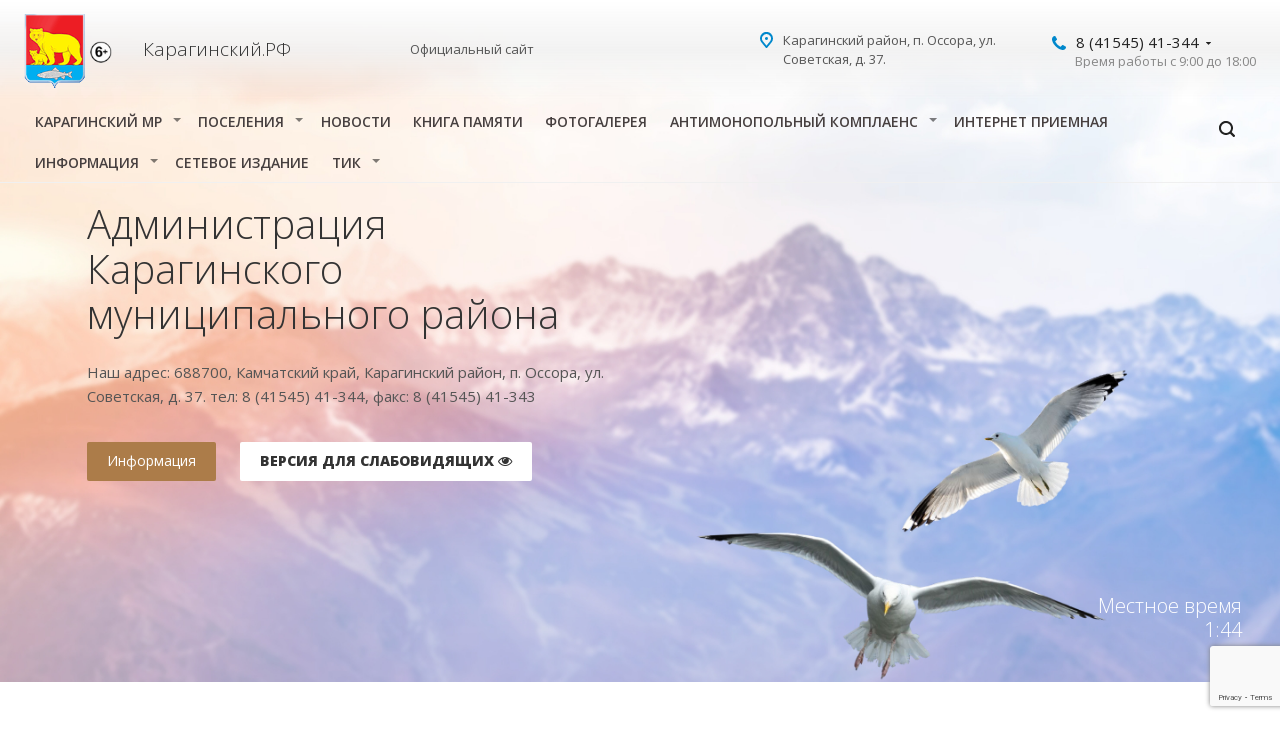

--- FILE ---
content_type: text/html; charset=UTF-8
request_url: https://xn--80aajuagbe0a0ap.xn--p1ai/info-2/mezhrajonnaya-ifns-rossi-3-po-kamchatskomu-krayu-napominaet/
body_size: 25444
content:
<!DOCTYPE html>
<html lang="ru-RU" class="no-js" style="    margin-top: 0px !important;">
	<head>
		<meta charset="UTF-8">
		<meta name="viewport" content="width=device-width">
		<link rel="profile" href="https://gmpg.org/xfn/11">
		<link rel="pingback" href="https://xn--80aajuagbe0a0ap.xn--p1ai/xmlrpc.php">
		<!--[if lt IE 9]>
			<script src="https://xn--80aajuagbe0a0ap.xn--p1ai/wp-content/themes/KRG/js/html5.js"></script>
		<![endif]-->
		<script>(function(html){html.className = html.className.replace(/\bno-js\b/,'js')})(document.documentElement);</script>
<title>Межрайонная ИФНС Росси №3 по Камчатскому краю напоминает &#8212; Администрация  Карагинского района</title>
<style type="text/css">.wpfts-result-item .wpfts-smart-excerpt {}.wpfts-result-item .wpfts-smart-excerpt b {font-weight:bold !important;}.wpfts-result-item .wpfts-not-found {color:#808080;font-size:0.9em;}.wpfts-result-item .wpfts-score {color:#006621;font-size:0.9em;}.wpfts-shift {margin-left:40px;}.wpfts-result-item .wpfts-download-link {color:#006621;font-size:0.9em;}.wpfts-result-item .wpfts-file-size {color:#006621;font-size:0.9em;}.wpfts-result-item .wpfts-sentence-link {text-decoration:none;cursor:pointer;color:unset;}.wpfts-result-item .wpfts-sentence-link:hover {text-decoration:underline;color:inherit;}.wpfts-result-item .wpfts-word-link {text-decoration:none;cursor:pointer;}.wpfts-result-item .wpfts-word-link:hover {text-decoration:underline;}wpfts-highlight.wpfts-highlight-sentence {background-color:rgba(255, 255, 128, 0.5) !important;display:inline-block;}wpfts-highlight.wpfts-highlight-word {background-color:rgba(255, 128, 128, 0.5) !important;display:inline-block;}</style><meta name='robots' content='max-image-preview:large' />
<link rel='dns-prefetch' href='//fonts.googleapis.com' />
<link href='https://fonts.gstatic.com' crossorigin rel='preconnect' />
<link rel="alternate" type="application/rss+xml" title="Администрация  Карагинского района &raquo; Лента" href="https://xn--80aajuagbe0a0ap.xn--p1ai/feed/" />
<link rel="alternate" type="application/rss+xml" title="Администрация  Карагинского района &raquo; Лента комментариев" href="https://xn--80aajuagbe0a0ap.xn--p1ai/comments/feed/" />
<link rel="alternate" title="oEmbed (JSON)" type="application/json+oembed" href="https://xn--80aajuagbe0a0ap.xn--p1ai/wp-json/oembed/1.0/embed?url=https%3A%2F%2Fxn--80aajuagbe0a0ap.xn--p1ai%2Finfo-2%2Fmezhrajonnaya-ifns-rossi-3-po-kamchatskomu-krayu-napominaet%2F" />
<link rel="alternate" title="oEmbed (XML)" type="text/xml+oembed" href="https://xn--80aajuagbe0a0ap.xn--p1ai/wp-json/oembed/1.0/embed?url=https%3A%2F%2Fxn--80aajuagbe0a0ap.xn--p1ai%2Finfo-2%2Fmezhrajonnaya-ifns-rossi-3-po-kamchatskomu-krayu-napominaet%2F&#038;format=xml" />
<style id='wp-img-auto-sizes-contain-inline-css' type='text/css'>
img:is([sizes=auto i],[sizes^="auto," i]){contain-intrinsic-size:3000px 1500px}
/*# sourceURL=wp-img-auto-sizes-contain-inline-css */
</style>

<link rel='stylesheet' id='otw_grid_manager-css' href='https://xn--80aajuagbe0a0ap.xn--p1ai/wp-content/plugins/widgetize-pages-light/include/otw_components/otw_grid_manager_light/css/otw-grid.css?ver=1695332312' type='text/css' media='all' />
<style id='wp-emoji-styles-inline-css' type='text/css'>

	img.wp-smiley, img.emoji {
		display: inline !important;
		border: none !important;
		box-shadow: none !important;
		height: 1em !important;
		width: 1em !important;
		margin: 0 0.07em !important;
		vertical-align: -0.1em !important;
		background: none !important;
		padding: 0 !important;
	}
/*# sourceURL=wp-emoji-styles-inline-css */
</style>
<link rel='stylesheet' id='wp-block-library-css' href='https://xn--80aajuagbe0a0ap.xn--p1ai/wp-includes/css/dist/block-library/style.min.css?ver=1764730397' type='text/css' media='all' />

<style id='classic-theme-styles-inline-css' type='text/css'>
/*! This file is auto-generated */
.wp-block-button__link{color:#fff;background-color:#32373c;border-radius:9999px;box-shadow:none;text-decoration:none;padding:calc(.667em + 2px) calc(1.333em + 2px);font-size:1.125em}.wp-block-file__button{background:#32373c;color:#fff;text-decoration:none}
/*# sourceURL=/wp-includes/css/classic-themes.min.css */
</style>
<link rel='stylesheet' id='contact-form-7-css' href='https://xn--80aajuagbe0a0ap.xn--p1ai/wp-content/plugins/contact-form-7/includes/css/styles.css?ver=1740456278' type='text/css' media='all' />
<link rel='stylesheet' id='easy-sidebar-menu-widget-css-css' href='https://xn--80aajuagbe0a0ap.xn--p1ai/wp-content/plugins/easy-sidebar-menu-widget/assets/css/easy-sidebar-menu-widget.css?ver=1547643966' type='text/css' media='all' />
<link rel='stylesheet' id='flexy-breadcrumb-css' href='https://xn--80aajuagbe0a0ap.xn--p1ai/wp-content/plugins/flexy-breadcrumb/public/css/flexy-breadcrumb-public.css?ver=1694043334' type='text/css' media='all' />
<link rel='stylesheet' id='flexy-breadcrumb-font-awesome-css' href='https://xn--80aajuagbe0a0ap.xn--p1ai/wp-content/plugins/flexy-breadcrumb/public/css/font-awesome.min.css?ver=1694043334' type='text/css' media='all' />
<link rel='stylesheet' id='wpfts_jquery-ui-styles-css' href='https://xn--80aajuagbe0a0ap.xn--p1ai/wp-content/plugins/fulltext-search/style/wpfts_autocomplete.css?ver=1740456331' type='text/css' media='all' />
<link rel='stylesheet' id='twentyfifteen-fonts-css' href='https://fonts.googleapis.com/css?family=Noto+Sans%3A400italic%2C700italic%2C400%2C700%7CNoto+Serif%3A400italic%2C700italic%2C400%2C700%7CInconsolata%3A400%2C700&#038;subset=latin%2Clatin-ext%2Ccyrillic%2Ccyrillic-ext' type='text/css' media='all' />
<link rel='stylesheet' id='genericons-css' href='https://xn--80aajuagbe0a0ap.xn--p1ai/wp-content/themes/KRG/genericons/genericons.css?ver=1418218764' type='text/css' media='all' />
<link rel='stylesheet' id='elservices-css' href='https://xn--80aajuagbe0a0ap.xn--p1ai/wp-content/themes/KRG/css/el-services.css?ver=1741311926' type='text/css' media='all' />
<link rel='stylesheet' id='twentyfifteen-style-css' href='https://xn--80aajuagbe0a0ap.xn--p1ai/wp-content/themes/KRG/style.css?ver=1751429087' type='text/css' media='all' />
<style id='twentyfifteen-style-inline-css' type='text/css'>

			.post-navigation .nav-next { background-image: url(https://xn--80aajuagbe0a0ap.xn--p1ai/wp-content/uploads/2019/08/25956_5-825x510.jpg); border-top: 0; }
			.post-navigation .nav-next .post-title, .post-navigation .nav-next a:hover .post-title, .post-navigation .nav-next .meta-nav { color: #fff; }
			.post-navigation .nav-next a:before { background-color: rgba(0, 0, 0, 0.4); }
		
/*# sourceURL=twentyfifteen-style-inline-css */
</style>
<link rel='stylesheet' id='bvi-styles-css' href='https://xn--80aajuagbe0a0ap.xn--p1ai/wp-content/plugins/button-visually-impaired/assets/css/bvi.min.css?ver=1634858030' type='text/css' media='all' />
<style id='bvi-styles-inline-css' type='text/css'>

			.bvi-widget,
			.bvi-shortcode a,
			.bvi-widget a, 
			.bvi-shortcode {
				color: #ffffff;
				background-color: #e53935;
			}
			.bvi-widget .bvi-svg-eye,
			.bvi-shortcode .bvi-svg-eye {
			    display: inline-block;
                overflow: visible;
                width: 1.125em;
                height: 1em;
                font-size: 2em;
                vertical-align: middle;
			}
			.bvi-widget,
			.bvi-shortcode {
			    -webkit-transition: background-color .2s ease-out;
			    transition: background-color .2s ease-out;
			    cursor: pointer;
			    border-radius: 2px;
			    display: inline-block;
			    padding: 5px 10px;
			    vertical-align: middle;
			    text-decoration: none;
			}
/*# sourceURL=bvi-styles-inline-css */
</style>
<script type="text/javascript" src="https://xn--80aajuagbe0a0ap.xn--p1ai/wp-includes/js/jquery/jquery.min.js?ver=1699412007" id="jquery-core-js"></script>
<script type="text/javascript" src="https://xn--80aajuagbe0a0ap.xn--p1ai/wp-includes/js/jquery/jquery-migrate.min.js?ver=1691549626" id="jquery-migrate-js"></script>
<script type="text/javascript" src="https://xn--80aajuagbe0a0ap.xn--p1ai/wp-content/plugins/dropdown-menu-widget/scripts/include.js?ver=1549972256" id="dropdown-ie-support-js"></script>
<script type="text/javascript" src="https://xn--80aajuagbe0a0ap.xn--p1ai/wp-includes/js/dist/hooks.min.js?ver=1764730397" id="wp-hooks-js"></script>
<script type="text/javascript" src="https://xn--80aajuagbe0a0ap.xn--p1ai/wp-includes/js/dist/i18n.min.js?ver=1764730397" id="wp-i18n-js"></script>
<script type="text/javascript" id="wp-i18n-js-after">
/* <![CDATA[ */
wp.i18n.setLocaleData( { 'text direction\u0004ltr': [ 'ltr' ] } );
//# sourceURL=wp-i18n-js-after
/* ]]> */
</script>
<script type="text/javascript" src="https://xn--80aajuagbe0a0ap.xn--p1ai/wp-includes/js/jquery/ui/core.min.js?ver=1744772014" id="jquery-ui-core-js"></script>
<script type="text/javascript" src="https://xn--80aajuagbe0a0ap.xn--p1ai/wp-includes/js/jquery/ui/menu.min.js?ver=1721184796" id="jquery-ui-menu-js"></script>
<script type="text/javascript" src="https://xn--80aajuagbe0a0ap.xn--p1ai/wp-includes/js/dist/dom-ready.min.js?ver=1712112802" id="wp-dom-ready-js"></script>
<script type="text/javascript" id="wp-a11y-js-translations">
/* <![CDATA[ */
( function( domain, translations ) {
	var localeData = translations.locale_data[ domain ] || translations.locale_data.messages;
	localeData[""].domain = domain;
	wp.i18n.setLocaleData( localeData, domain );
} )( "default", {"translation-revision-date":"2026-01-02 08:03:19+0000","generator":"GlotPress\/4.0.3","domain":"messages","locale_data":{"messages":{"":{"domain":"messages","plural-forms":"nplurals=3; plural=(n % 10 == 1 && n % 100 != 11) ? 0 : ((n % 10 >= 2 && n % 10 <= 4 && (n % 100 < 12 || n % 100 > 14)) ? 1 : 2);","lang":"ru"},"Notifications":["\u0423\u0432\u0435\u0434\u043e\u043c\u043b\u0435\u043d\u0438\u044f"]}},"comment":{"reference":"wp-includes\/js\/dist\/a11y.js"}} );
//# sourceURL=wp-a11y-js-translations
/* ]]> */
</script>
<script type="text/javascript" src="https://xn--80aajuagbe0a0ap.xn--p1ai/wp-includes/js/dist/a11y.min.js?ver=1764730397" id="wp-a11y-js"></script>
<script type="text/javascript" src="https://xn--80aajuagbe0a0ap.xn--p1ai/wp-includes/js/jquery/ui/autocomplete.min.js?ver=1721184796" id="jquery-ui-autocomplete-js"></script>
<script type="text/javascript" src="https://xn--80aajuagbe0a0ap.xn--p1ai/wp-content/plugins/fulltext-search/js/wpfts_frontend.js?ver=1740456331" id="wpfts_frontend-js"></script>
<script type="text/javascript" src="https://xn--80aajuagbe0a0ap.xn--p1ai/wp-content/themes/KRG/js/el-services.js?ver=1635079754" id="elservicesjs-js"></script>
<link rel="https://api.w.org/" href="https://xn--80aajuagbe0a0ap.xn--p1ai/wp-json/" /><link rel="alternate" title="JSON" type="application/json" href="https://xn--80aajuagbe0a0ap.xn--p1ai/wp-json/wp/v2/posts/38756" /><link rel="EditURI" type="application/rsd+xml" title="RSD" href="https://xn--80aajuagbe0a0ap.xn--p1ai/xmlrpc.php?rsd" />
<link rel="canonical" href="https://xn--80aajuagbe0a0ap.xn--p1ai/info-2/mezhrajonnaya-ifns-rossi-3-po-kamchatskomu-krayu-napominaet/" />
<link rel='shortlink' href='https://xn--80aajuagbe0a0ap.xn--p1ai/?p=38756' />

            <style type="text/css">              
                
                /* Background color */
                .fbc-page .fbc-wrap .fbc-items {
                    background-color: #fffcfc;
                }
                /* Items font size */
                .fbc-page .fbc-wrap .fbc-items li {
                    font-size: 14px;
                }
                
                /* Items' link color */
                .fbc-page .fbc-wrap .fbc-items li a {
                    color: #337ab7;                    
                }
                
                /* Seprator color */
                .fbc-page .fbc-wrap .fbc-items li .fbc-separator {
                    color: #cccccc;
                }
                
                /* Active item & end-text color */
                .fbc-page .fbc-wrap .fbc-items li.active span,
                .fbc-page .fbc-wrap .fbc-items li .fbc-end-text {
                    color: #27272a;
                    font-size: 14px;
                }
            </style>

            <script type="text/javascript">
		document.wpfts_ajaxurl = "https://xn--80aajuagbe0a0ap.xn--p1ai/wp-admin/admin-ajax.php";
	</script><!-- Analytics by WP Statistics - https://wp-statistics.com -->


<!-- Dropdown Menu Widget Styles by shailan (https://metinsaylan.com) v1.9.7 on wp6.9 -->
<link rel="stylesheet" href="https://xn--80aajuagbe0a0ap.xn--p1ai/wp-content/plugins/dropdown-menu-widget/css/shailan-dropdown.min.css" type="text/css" />
<style type="text/css" media="all">
	ul.dropdown { white-space: nowrap; }
ul.dropdown li.parent>a{
	padding-right:25px;
}
ul.dropdown li.parent>a:after{
	content:""; position:absolute; top: 45%; right:6px;width:0;height:0;
	border-top:4px solid rgba(0,0,0,0.5);border-right:4px solid transparent;border-left:4px solid transparent }
ul.dropdown li.parent:hover>a:after{
	content:"";position:absolute; top: 45%; right:6px; width:0; height:0;
	border-top:4px solid rgba(0,0,0,0.5);border-right:4px solid transparent;border-left:4px solid transparent }
ul.dropdown li li.parent>a:after{
	content:"";position:absolute;top: 40%; right:5px;width:0;height:0;
	border-left:4px solid rgba(0,0,0,0.5);border-top:4px solid transparent;border-bottom:4px solid transparent }
ul.dropdown li li.parent:hover>a:after{
	content:"";position:absolute;top: 40%; right:5px;width:0;height:0;
	border-left:4px solid rgba(0,0,0,0.5);border-top:4px solid transparent;border-bottom:4px solid transparent }


</style>
<!-- /Dropdown Menu Widget Styles -->

 		<link rel="stylesheet" href="https://maxcdn.bootstrapcdn.com/font-awesome/4.5.0/css/font-awesome.min.css" />
		<link href="https://xn--80aajuagbe0a0ap.xn--p1ai/wp-content/themes/KRG/css/bootstrap.min.css" rel="stylesheet">
		<link href="https://xn--80aajuagbe0a0ap.xn--p1ai/wp-content/themes/KRG/css/pad-xs.css" rel="stylesheet">
		<link href="https://xn--80aajuagbe0a0ap.xn--p1ai/wp-content/themes/KRG/fonts/AvenirNext/font.css" rel="stylesheet">
		<link href="https://xn--80aajuagbe0a0ap.xn--p1ai/wp-content/themes/KRG/fonts/als_ekibastuz/font.css" rel="stylesheet">
		<link href="https://xn--80aajuagbe0a0ap.xn--p1ai/wp-content/themes/KRG/fonts/GothamPro/font.css" rel="stylesheet">
		<link href="https://fonts.googleapis.com/css?family=Open+Sans:300,400,600,800&amp;subset=cyrillic-ext" rel="stylesheet">
		<meta name="viewport" content="initial-scale=1.0, width=device-width">
		<meta name="apple-mobile-web-app-status-bar-style" content="black">
		<meta name="SKYPE_TOOLBAR" content="SKYPE_TOOLBAR_PARSER_COMPATIBLE">
		<link href="/them/kernel_main.css" type="text/css" rel="stylesheet">
		<script src="https://xn--80aajuagbe0a0ap.xn--p1ai/wp-content/themes/KRG/mjs/jquery.min.js"></script>
		<link href="/them/template_3162c96b08a3ed4bfb9149a09548a141.css" type="text/css" data-template-style="true" rel="stylesheet">
		<style>
			.category-newsMats ._title{
			color: #444;
			font-size: 18px;
			margin-top: 13px;
			margin-bottom: 6px;
			display: block;
			transition: .4s ease-in-out;
			}
			.category-newsMats ._date{
			display: inline-block;
			-webkit-transition: .4s ease-in-out;
			transition: .4s ease-in-out;
			color: #a3a4a5;
			border: 1px solid #cecdcd;
			font-weight: 600;
			padding: 3px 20px;
			font-size: 12px;
			border-radius: 14px;
			}
			.entry-footer{
			display:none;
			}	
			.post-navigation{
			display:none;
			}
			.category-newsMats ._avaNews{
			background:#8c6439;
			transition: .4s ease-in-out;
			background-size: cover;
			float: left;
			width: 160px;
			height: 160px;
			border-radius: 100%; 
			margin-right: 13px;
			box-shadow: 0px 4px 14px rgba(0, 0, 0, 0.23);
			}
			.category-newsMats h2>a{
			color: #8c6439;
			font-size: 27px;
			}
			.category-newsMats:hover {
			border-color: #8c6439 !important;
			}
			.category-newsMats:hover > ._title{
			color: #8c6439;
			}
			.category-newsMats:hover > ._avaNews{
			box-shadow: 0px 4px 15px rgba(0, 0, 0, 0.29);
			}
			.category-newsMats:hover > ._date{
			border-color: #8c6439;
			color: #8c6439;
			}
			@media(max-width:800px){
			.category-newsMats h2>a{
			line-height: normal;
			font-size: 18px;
			}
			}
			.site-main > .category-newsMats{
			transition: .8s ease-in-out;
			padding: 5px 6px;
			height: 186px;
			overflow: hidden;
			margin-bottom: 40px;
			/* background: linear-gradient(to top, rgba(0, 0, 0, 0.12), #fff, #fff, #fff); */
			max-width: 1061px;
			/* background: #f7fafb; */
			border-top: 1px solid #efefef;
			padding: 16px;
			}
			.easy-sidebar-menu-widget-toggler {
			width: 385px !important;
			max-width: 3850px;
			position: absolute;
			right: 0px;
			top: 0px;
			text-align: right !important;
			background: none !important;
			border: none !important;
			}
			@media(max-width:700px){
			.flexHeaderDesign{
			display:none;
			}
			#wpadminbar{
			display:none;
			}
			}
			@media(min-width:700px){
			body{
			padding-top: 0px !important;
			}
			#shiftnav-toggle-main{
			display:none;
			}
			}
			@media(min-width:700px){
			.category-news h1{
			text-align: right;
			text-align: right;
			color: #5d696f;
			}
			.site-main > .category-news img{
			width: 100%;
			margin: 20px 0px;
			height: auto;
			}
			
			#comments{
				display:none;
			}
			.site-main .category-news{ 
			padding: 5%;
			width: 60%;
			margin: 0px 20%;
			text-align: justify;
			float: left;
			padding-top: 67px;
			padding-bottom: 97px; 
			}
			}
			body{
			}
			#wpadminbar{
			bottom:0px;
			top: auto;
			}
			.entry-header{
			margin-bottom:50px;
			}
			.F0{
			font-family: 'GothamProRegular';
			}		
			.F1{
			font-family: 'Opinion Pro Condensed';
			}	
			.F2{
			font-family: 'Lato';
			}
			.F3{
			font-family: 'AvenirNextCyrLight';
			}
			.entry-footer{
			background: transparent !important;
			margin-top: 30px;
			}
			p {
			margin: unset;
			}
			#shiftnav-toggle-main a {
			font-size: 12px;
			}
            .logo_and_menu-row{

                background: linear-gradient( #fff,#f1f1f1eb, #fff0);
            }
		</style>
		
		 <script type="text/javascript">
       (function(d, t, p) {
           var j = d.createElement(t); j.async = true; j.type = "text/javascript";
           j.src = ("https:" == p ? "https:" : "http:") + "//stat.sputnik.ru/cnt.js";
           var s = d.getElementsByTagName(t)[0]; s.parentNode.insertBefore(j, s);
       })(document, "script", document.location.protocol);
    </script>
<meta name="sputnik-verification" content="5UEpvKKjI2OfWnbv"/>

	</head>
	<body data-rsssl=1 class="wp-singular post-template-default single single-post postid-38756 single-format-standard wp-theme-KRG">
		<body data-rsssl=1 class="front-banners-big-long header_opacity hide_menu_page header_fill_ side_left all_title_2 mheader-v1 footer-v1 fill_bg_ header-v1 title-v with_phones index_page">
			<div class="body_wrapper " style="   ">
				<div id="panel"></div>
				<div class="visible-xs title-v index" style="  background: url(/them/headb1.jpg) center center / cover no-repeat;">
					<header class="header_1 long">
						<div class="logo_and_menu-row">
							<div class="logo-row top-fill">
								<div class="maxwidth-theme">
									<div class="logo-block paddings pull-left">
										<img src="/them/klogo.png" style="   
										height: 56px;
										margin-top: 27px;
										margin-left: 29px;
										"> 
									</div>
									<div class="col-md-2 visible-lg nopadding-right slogan" style="margin-left:2.5%;">
										<div class="top-description">
											<div>
												<div class="title" style="    font-size: 19px;
												line-height: 1.255em;    color: #333;
												font-weight: 300;">Карагинский район <br>
													
												</div>
											</div>
										</div>
									</div>
									<div class="col-md-2 visible-lg nopadding-right slogan"  >
										<div class="top-description">
											<div>
												Официальный сайт
											</div>
										</div>
									</div>
									<div class="right-icons pull-right" style="    width: 81%;">
										<div class="phone-block with_btn">
											<div class="inner-table-block p-block">
												<div class="phone with_dropdown big">
													<i class="svg inline  svg-inline-phone colored" aria-hidden="true">
														<svg xmlns="http://www.w3.org/2000/svg" width="14" height="14" viewBox="0 0 14 14">
															<defs>
																<style>
																	.pcls-1 {
																	fill: #222;
																	fill-rule: evenodd;
																	}
																</style>
															</defs>
															<path class="pcls-1" d="M14,11.052a0.5,0.5,0,0,0-.03-0.209,1.758,1.758,0,0,0-.756-0.527C12.65,10,12.073,9.69,11.515,9.363a2.047,2.047,0,0,0-.886-0.457c-0.607,0-1.493,1.8-2.031,1.8a2.138,2.138,0,0,1-.856-0.388A9.894,9.894,0,0,1,3.672,6.253,2.134,2.134,0,0,1,3.283,5.4c0-.536,1.8-1.421,1.8-2.027a2.045,2.045,0,0,0-.458-0.885C4.3,1.932,3.99,1.355,3.672.789A1.755,1.755,0,0,0,3.144.034,0.5,0.5,0,0,0,2.935,0,4.427,4.427,0,0,0,1.551.312,2.62,2.62,0,0,0,.5,1.524,3.789,3.789,0,0,0-.011,3.372a7.644,7.644,0,0,0,.687,2.6A9.291,9.291,0,0,0,1.5,7.714a16.783,16.783,0,0,0,4.778,4.769,9.283,9.283,0,0,0,1.742.825,7.673,7.673,0,0,0,2.608.686,3.805,3.805,0,0,0,1.851-.507,2.62,2.62,0,0,0,1.214-1.052A4.418,4.418,0,0,0,14,11.052Z"></path>
														</svg>
													</i>
													<a href="tel:+70000000000"> 8 (41545) 41-344</a>
													<div class="dropdown">
														<div class="wrap">
															<div class="more_phone"><a href="tel:+74154541344"> 8 (41545) 41-344</a></div>
															<div class="more_phone"><a href="tel:+74154541298"> 8 (41545) 41-343</a></div>
															<div class="more_phone"><a href="mailto:akmr@karaginskiy.ru"> akmr@karaginskiy.ru</a></div>
														</div>
													</div>
													<svg xmlns="http://www.w3.org/2000/svg" width="5" height="2.844" viewBox="0 0 5 2.844">
														<defs>
															<style>
																.cls-1 {
																fill: #222;
																fill-rule: evenodd;
																}
															</style>
														</defs>
														<path class="cls-1" d="M5,0.332l-2.5,2.5L0,0.332V0H5V0.332Z"></path>
													</svg>
												</div>
												<div class="schedule">
													Время работы с 9:00 до 18:00
												</div>
											</div>
										</div>
									</div>
									<div class="col-md-3 pull-right">
										<div class="inner-table-block address">
											<div>
												<i class="svg inline  svg-inline-address colored" aria-hidden="true">
													<svg xmlns="http://www.w3.org/2000/svg" width="13" height="16" viewBox="0 0 13 16">
														<defs>
															<style>
																.cls-1 {
																fill-rule: evenodd;
																}
															</style>
														</defs>
														<path data-name="Ellipse 74 copy" class="cls-1" d="M763.9,42.916h0.03L759,49h-1l-4.933-6.084h0.03a6.262,6.262,0,0,1-1.1-3.541,6.5,6.5,0,0,1,13,0A6.262,6.262,0,0,1,763.9,42.916ZM758.5,35a4.5,4.5,0,0,0-3.741,7h-0.012l3.542,4.447h0.422L762.289,42H762.24A4.5,4.5,0,0,0,758.5,35Zm0,6a1.5,1.5,0,1,1,1.5-1.5A1.5,1.5,0,0,1,758.5,41Z" transform="translate(-752 -33)"></path>
													</svg>
												</i>
												<div>
													Карагинский район, п. Оссора, ул. Советская, д. 37.
												</div>
											</div>
										</div>
									</div>
								</div>
							</div>
						</div>
						<div class="line-row"></div>
					</header>
				</div>
				<div class="visible-lg visible-md title-v index">
					<header class="header_1 long">
						<div class="logo_and_menu-row">
							<div class="logo-row top-fill">
								<div class="maxwidth-theme">
									<div class="logo-block paddings pull-left">
										<div class="logo colored">
											<a href="/">
												<img src="/them/klogo.png" style="    background: transparent;    height: 76px;"> 
											</a>
											<img src="https://xn--80aajuagbe0a0ap.xn--p1ai/wp-content/uploads/2020/10/6plus.png" style="background: transparent;height: 22px;">
										</div>
									</div>
									<div class="col-md-2 visible-lg nopadding-right slogan" style="margin-left:2.5%;">
										<div class="top-description">
											<div>
												<div class="title" style="    font-size: 19px;
												line-height: 1.255em;    color: #333;
												font-weight: 300;">Карагинский.РФ <br>
													
												</div>
											</div>
										</div>
									</div>
									<div class="col-md-2 visible-lg nopadding-right slogan"  >
										<div class="top-description">
											<div>
												Официальный сайт
											</div>
										</div>
									</div>
									<div class="right-icons pull-right">
										<div class="phone-block with_btn">
											<div class="inner-table-block p-block">
												<div class="phone with_dropdown big">
													<i class="svg inline  svg-inline-phone colored" aria-hidden="true">
														<svg xmlns="http://www.w3.org/2000/svg" width="14" height="14" viewBox="0 0 14 14">
															<defs>
																<style>
																	.pcls-1 {
																	fill: #222;
																	fill-rule: evenodd;
																	}
																</style>
															</defs>
															<path class="pcls-1" d="M14,11.052a0.5,0.5,0,0,0-.03-0.209,1.758,1.758,0,0,0-.756-0.527C12.65,10,12.073,9.69,11.515,9.363a2.047,2.047,0,0,0-.886-0.457c-0.607,0-1.493,1.8-2.031,1.8a2.138,2.138,0,0,1-.856-0.388A9.894,9.894,0,0,1,3.672,6.253,2.134,2.134,0,0,1,3.283,5.4c0-.536,1.8-1.421,1.8-2.027a2.045,2.045,0,0,0-.458-0.885C4.3,1.932,3.99,1.355,3.672.789A1.755,1.755,0,0,0,3.144.034,0.5,0.5,0,0,0,2.935,0,4.427,4.427,0,0,0,1.551.312,2.62,2.62,0,0,0,.5,1.524,3.789,3.789,0,0,0-.011,3.372a7.644,7.644,0,0,0,.687,2.6A9.291,9.291,0,0,0,1.5,7.714a16.783,16.783,0,0,0,4.778,4.769,9.283,9.283,0,0,0,1.742.825,7.673,7.673,0,0,0,2.608.686,3.805,3.805,0,0,0,1.851-.507,2.62,2.62,0,0,0,1.214-1.052A4.418,4.418,0,0,0,14,11.052Z"></path>
														</svg>
													</i>
													<a href="tel:+70000000000"> 8 (41545) 41-344</a>
													<div class="dropdown">
														<div class="wrap">
															<div class="more_phone"><a href="tel:+74154541344"> 8 (41545) 41-344</a></div>
															<div class="more_phone"><a href="tel:+74154541298"> 8 (41545) 41-343</a></div>
															<div class="more_phone"><a href="mailto:akmr@karaginskiy.ru"> akmr@karaginskiy.ru</a></div>
														</div>
													</div>
													<svg xmlns="http://www.w3.org/2000/svg" width="5" height="2.844" viewBox="0 0 5 2.844">
														<defs>
															<style>
																.cls-1 {
																fill: #222;
																fill-rule: evenodd;
																}
															</style>
														</defs>
														<path class="cls-1" d="M5,0.332l-2.5,2.5L0,0.332V0H5V0.332Z"></path>
													</svg>
												</div>
												<div class="schedule">
													Время работы с 9:00 до 18:00
												</div>
											</div>
										</div>
									</div>
									<div class="col-md-3 pull-right">
										<div class="inner-table-block address">
											<div>
												<i class="svg inline  svg-inline-address colored" aria-hidden="true">
													<svg xmlns="http://www.w3.org/2000/svg" width="13" height="16" viewBox="0 0 13 16">
														<defs>
															<style>
																.cls-1 {
																fill-rule: evenodd;
																}
															</style>
														</defs>
														<path data-name="Ellipse 74 copy" class="cls-1" d="M763.9,42.916h0.03L759,49h-1l-4.933-6.084h0.03a6.262,6.262,0,0,1-1.1-3.541,6.5,6.5,0,0,1,13,0A6.262,6.262,0,0,1,763.9,42.916ZM758.5,35a4.5,4.5,0,0,0-3.741,7h-0.012l3.542,4.447h0.422L762.289,42H762.24A4.5,4.5,0,0,0,758.5,35Zm0,6a1.5,1.5,0,1,1,1.5-1.5A1.5,1.5,0,0,1,758.5,41Z" transform="translate(-752 -33)"></path>
													</svg>
												</i>
												<div>
													Карагинский район, п. Оссора, ул. Советская, д. 37.
												</div>
											</div>
										</div>
									</div>
								</div>
							</div>
						</div>
						<div class="menu-row bg colored_dark sliced">
							<div class="maxwidth-theme">
								<div class="right-icons pull-right">
									<div class="pull-right">
										<div class="wrap_icon inner-table-block">
											<button class="inline-search-show twosmallfont" title="Поиск" onclick="searchOpen();">
												<i class="svg inline  svg-inline-search" aria-hidden="true">
													<svg xmlns="http://www.w3.org/2000/svg" width="16" height="16" viewBox="0 0 16 16">
														<defs>
															<style>
																.stcls-1 {
																fill: #222;
																fill-rule: evenodd;
																}
															</style>
														</defs>
														<path class="stcls-1" d="M15.644,15.644a1.164,1.164,0,0,1-1.646,0l-2.95-2.95a7.036,7.036,0,1,1,1.645-1.645L15.644,14A1.164,1.164,0,0,1,15.644,15.644ZM7,2a5,5,0,1,0,5,5A5,5,0,0,0,7,2Z"></path>
													</svg>
												</i>
											</button>
										</div>
									</div>
								</div>
								<div class="menu-only" style="padding-left: 0px; padding-right: 59px;">
								
<div class="widget shailan-dropdown-menu-widget">
<div class="shailan-dropdown-menu" ><ul id="menu-main" class="dropdown dropdown-horizontal dropdown-align-left"><li id="menu-item-34672" class="menu-item menu-item-type-custom menu-item-object-custom menu-item-home menu-item-has-children menu-item-34672"><a href="https://xn--80aajuagbe0a0ap.xn--p1ai/">Карагинский МР</a>
<ul class="sub-menu">
	<li id="menu-item-34681" class="menu-item menu-item-type-custom menu-item-object-custom menu-item-has-children menu-item-34681"><a href="/adm-krg">Администрация</a>
	<ul class="sub-menu">
		<li id="menu-item-40729" class="menu-item menu-item-type-post_type menu-item-object-page menu-item-40729"><a href="https://xn--80aajuagbe0a0ap.xn--p1ai/adm-krg/strukturnye-podrazdelenija-akr/">Структурные подразделения АКР</a></li>
		<li id="menu-item-40730" class="menu-item menu-item-type-post_type menu-item-object-page menu-item-has-children menu-item-40730"><a href="https://xn--80aajuagbe0a0ap.xn--p1ai/glavnaya/402-2/">Подведомственные организации</a>
		<ul class="sub-menu">
			<li id="menu-item-40745" class="menu-item menu-item-type-post_type menu-item-object-page menu-item-40745"><a href="https://xn--80aajuagbe0a0ap.xn--p1ai/adm-krg/mau-munitsipalnoe-hozyajstvo/">МКУ ЦБО и МТО</a></li>
			<li id="menu-item-40746" class="menu-item menu-item-type-post_type menu-item-object-page menu-item-40746"><a href="https://xn--80aajuagbe0a0ap.xn--p1ai/adm-krg/podvorg/ao-ossora/">АО «Оссора»</a></li>
			<li id="menu-item-40749" class="menu-item menu-item-type-post_type menu-item-object-page menu-item-40749"><a href="https://xn--80aajuagbe0a0ap.xn--p1ai/adm-krg/podvorg/mup-karaginskaya-rajonnaya-apteka-2/">МУП «Карагинская районная аптека»</a></li>
			<li id="menu-item-40747" class="menu-item menu-item-type-post_type menu-item-object-page menu-item-40747"><a href="https://xn--80aajuagbe0a0ap.xn--p1ai/adm-krg/podvorg/smi/">Редакция газеты «Карагинские вести»</a></li>
		</ul>
</li>
		<li id="menu-item-41011" class="menu-item menu-item-type-custom menu-item-object-custom menu-item-41011"><a href="https://xn--80aajuagbe0a0ap.xn--p1ai/adm-krg/struktura/">Сотрудники</a></li>
		<li id="menu-item-40732" class="menu-item menu-item-type-post_type menu-item-object-page menu-item-has-children menu-item-40732"><a href="https://xn--80aajuagbe0a0ap.xn--p1ai/adm-krg/docum/">Правовые акты</a>
		<ul class="sub-menu">
			<li id="menu-item-40758" class="menu-item menu-item-type-post_type menu-item-object-page menu-item-40758"><a href="https://xn--80aajuagbe0a0ap.xn--p1ai/adm-krg/docum/">Постановления</a></li>
			<li id="menu-item-40751" class="menu-item menu-item-type-post_type menu-item-object-page menu-item-40751"><a href="https://xn--80aajuagbe0a0ap.xn--p1ai/adm-krg/expert/">Экспертиза</a></li>
		</ul>
</li>
		<li id="menu-item-40733" class="menu-item menu-item-type-post_type menu-item-object-page menu-item-40733"><a href="https://xn--80aajuagbe0a0ap.xn--p1ai/adm-krg/gradostroitelstvo/">Градостроительство</a></li>
		<li id="menu-item-40734" class="menu-item menu-item-type-post_type menu-item-object-page menu-item-has-children menu-item-40734"><a href="https://xn--80aajuagbe0a0ap.xn--p1ai/adm-krg/strukturnye-podrazdelenija-akr/samostojatelnyjj-otdel-ekonomiki/smsp/">Бизнес</a>
		<ul class="sub-menu">
			<li id="menu-item-40737" class="menu-item menu-item-type-post_type menu-item-object-page menu-item-40737"><a href="https://xn--80aajuagbe0a0ap.xn--p1ai/adm-krg/strukturnye-podrazdelenija-akr/samostojatelnyjj-otdel-ekonomiki/smsp/otvetstvennye-po-voprosam-smsp/">Ответственные по  вопросам СМСП</a></li>
			<li id="menu-item-40736" class="menu-item menu-item-type-post_type menu-item-object-page menu-item-40736"><a href="https://xn--80aajuagbe0a0ap.xn--p1ai/adm-krg/strukturnye-podrazdelenija-akr/samostojatelnyjj-otdel-ekonomiki/imushhestvennaya-podderzhka-subektov-msp/">Проекты постановлений по муниципальному контролю</a></li>
			<li id="menu-item-40739" class="menu-item menu-item-type-post_type menu-item-object-page menu-item-40739"><a href="https://xn--80aajuagbe0a0ap.xn--p1ai/adm-krg/strukturnye-podrazdelenija-akr/samostojatelnyjj-otdel-ekonomiki/smsp/munitsipalnaya-podderzhka/">Муниципальная поддержка</a></li>
			<li id="menu-item-40740" class="menu-item menu-item-type-post_type menu-item-object-page menu-item-40740"><a href="https://xn--80aajuagbe0a0ap.xn--p1ai/adm-krg/strukturnye-podrazdelenija-akr/samostojatelnyjj-otdel-ekonomiki/smsp/gosudarstvennaya-podderzhka/">Государственная поддержка</a></li>
			<li id="menu-item-40742" class="menu-item menu-item-type-post_type menu-item-object-page menu-item-40742"><a href="https://xn--80aajuagbe0a0ap.xn--p1ai/adm-krg/strukturnye-podrazdelenija-akr/samostojatelnyjj-otdel-ekonomiki/reestry-smps/">Реестры СМСП</a></li>
			<li id="menu-item-41802" class="menu-item menu-item-type-post_type menu-item-object-page menu-item-41802"><a href="https://xn--80aajuagbe0a0ap.xn--p1ai/adm-krg/strukturnye-podrazdelenija-akr/samostojatelnyjj-otdel-ekonomiki/mery-podderzhki-smsp/">Меры поддержки СМСП</a></li>
		</ul>
</li>
	</ul>
</li>
	<li id="menu-item-34682" class="menu-item menu-item-type-custom menu-item-object-custom menu-item-has-children menu-item-34682"><a href="/sovet-deputatov1/">Совет Депутатов</a>
	<ul class="sub-menu">
		<li id="menu-item-38359" class="menu-item menu-item-type-post_type menu-item-object-page menu-item-38359"><a href="https://xn--80aajuagbe0a0ap.xn--p1ai/sovet-deputatov1/sovet-deputatov/proekti-soveta/">Проекты решений совета</a></li>
		<li id="menu-item-34684" class="menu-item menu-item-type-custom menu-item-object-custom menu-item-34684"><a href="/sovet-deputatov1/sovet-deputatov/reshenija-soveta/">Решения</a></li>
		<li id="menu-item-34685" class="menu-item menu-item-type-custom menu-item-object-custom menu-item-34685"><a href="/sovet-deputatov1/sovet-deputatov/sostav/">Состав</a></li>
		<li id="menu-item-37983" class="menu-item menu-item-type-post_type menu-item-object-page menu-item-37983"><a href="https://xn--80aajuagbe0a0ap.xn--p1ai/sovet-deputatov1/sovet-deputatov/informatsiya-sovet-kmr/">Информация Совета</a></li>
		<li id="menu-item-40857" class="menu-item menu-item-type-post_type menu-item-object-page menu-item-40857"><a href="https://xn--80aajuagbe0a0ap.xn--p1ai/sovet-deputatov1/sovet-deputatov/resheniya-suda-po-rajonu/">Решения суда (по району)</a></li>
		<li id="menu-item-41883" class="menu-item menu-item-type-post_type menu-item-object-page menu-item-41883"><a href="https://xn--80aajuagbe0a0ap.xn--p1ai/sovet-deputatov1/sovet-deputatov/protokoly-publichnyh-slushanij-kmr/">Протоколы публичных слушаний КМР</a></li>
		<li id="menu-item-38134" class="menu-item menu-item-type-post_type menu-item-object-page menu-item-38134"><a href="https://xn--80aajuagbe0a0ap.xn--p1ai/sovet-deputatov/sotrudrudniki/">Сотрудники</a></li>
	</ul>
</li>
</ul>
</li>
<li id="menu-item-34678" class="menu-item menu-item-type-custom menu-item-object-custom menu-item-has-children menu-item-34678"><a>Поселения</a>
<ul class="sub-menu">
	<li id="menu-item-36865" class="menu-item menu-item-type-post_type menu-item-object-page menu-item-has-children menu-item-36865"><a href="https://xn--80aajuagbe0a0ap.xn--p1ai/mestnoe-samoupravlenie/administratsija-pgt-ossora/">Сельское поселение «посёлок Оссора»</a>
	<ul class="sub-menu">
		<li id="menu-item-37079" class="menu-item menu-item-type-post_type menu-item-object-page menu-item-37079"><a href="https://xn--80aajuagbe0a0ap.xn--p1ai/adm-krg/strukturnye-podrazdelenija-akr/ossora/">Управление МО СП «п.Оссора»</a></li>
		<li id="menu-item-37080" class="menu-item menu-item-type-post_type menu-item-object-page menu-item-37080"><a href="https://xn--80aajuagbe0a0ap.xn--p1ai/sovet-deputatov1/sovet-deputatov-p-ossora/">Совет депутатов МО СП «п. Оссора»</a></li>
	</ul>
</li>
	<li id="menu-item-37440" class="menu-item menu-item-type-custom menu-item-object-custom menu-item-37440"><a href="http://www.kamgov.ru/kmr/karaga/">Сельское поселение «село Карага»</a></li>
	<li id="menu-item-37441" class="menu-item menu-item-type-custom menu-item-object-custom menu-item-37441"><a href="https://ivashkasp.ru/">Сельское поселение «село Ивашка»</a></li>
	<li id="menu-item-37438" class="menu-item menu-item-type-custom menu-item-object-custom menu-item-37438"><a href="http://ilpyrskoe.ru">Сельское поселение «село Ильпырское»</a></li>
	<li id="menu-item-37439" class="menu-item menu-item-type-custom menu-item-object-custom menu-item-37439"><a href="http://тымлат.рф">Сельское поселение «село Тымлат»</a></li>
</ul>
</li>
<li id="menu-item-34687" class="menu-item menu-item-type-taxonomy menu-item-object-category menu-item-34687"><a href="https://xn--80aajuagbe0a0ap.xn--p1ai/category/news/">Новости</a></li>
<li id="menu-item-48281" class="menu-item menu-item-type-taxonomy menu-item-object-category menu-item-48281"><a href="https://xn--80aajuagbe0a0ap.xn--p1ai/category/kniga-pamyati/">Книга памяти</a></li>
<li id="menu-item-34688" class="menu-item menu-item-type-custom menu-item-object-custom menu-item-34688"><a href="/foto/">Фотогалерея</a></li>
<li id="menu-item-39137" class="menu-item menu-item-type-post_type menu-item-object-page menu-item-has-children menu-item-39137"><a href="https://xn--80aajuagbe0a0ap.xn--p1ai/antimonopolnyj-komplaens/">Антимонопольный комплаенс</a>
<ul class="sub-menu">
	<li id="menu-item-39139" class="menu-item menu-item-type-post_type menu-item-object-page menu-item-39139"><a href="https://xn--80aajuagbe0a0ap.xn--p1ai/antimonopolnyj-komplaens/doklad/">Доклад</a></li>
	<li id="menu-item-39140" class="menu-item menu-item-type-post_type menu-item-object-page menu-item-39140"><a href="https://xn--80aajuagbe0a0ap.xn--p1ai/antimonopolnyj-komplaens/kollegialnyj-organ/">Коллегиальный орган</a></li>
	<li id="menu-item-39138" class="menu-item menu-item-type-post_type menu-item-object-page menu-item-39138"><a href="https://xn--80aajuagbe0a0ap.xn--p1ai/antimonopolnyj-komplaens/dokumenty/">Документы</a></li>
</ul>
</li>
<li id="menu-item-34679" class="menu-item menu-item-type-custom menu-item-object-custom menu-item-34679"><a href="/elektronnye-servisy/">Интернет приемная</a></li>
<li id="menu-item-37571" class="menu-item menu-item-type-custom menu-item-object-custom menu-item-has-children menu-item-37571"><a>Информация</a>
<ul class="sub-menu">
	<li id="menu-item-37572" class="menu-item menu-item-type-custom menu-item-object-custom menu-item-37572"><a href="https://xn--80aajuagbe0a0ap.xn--p1ai/category/info/">Информация Карагинского района</a></li>
	<li id="menu-item-37573" class="menu-item menu-item-type-custom menu-item-object-custom menu-item-37573"><a href="/category/info-2/">Информация Федеральных структур</a></li>
	<li id="menu-item-42808" class="menu-item menu-item-type-post_type menu-item-object-page menu-item-42808"><a href="https://xn--80aajuagbe0a0ap.xn--p1ai/informatsiya-zhilishhnoj-komissii-akmr/">Информация жилищной комиссии АКМР</a></li>
	<li id="menu-item-42791" class="menu-item menu-item-type-post_type menu-item-object-page menu-item-42791"><a href="https://xn--80aajuagbe0a0ap.xn--p1ai/informatsiya-o-kachestve-pitevoj-vody/">Информация о качестве питьевой воды</a></li>
</ul>
</li>
<li id="menu-item-40582" class="menu-item menu-item-type-post_type menu-item-object-page menu-item-40582"><a href="https://xn--80aajuagbe0a0ap.xn--p1ai/setevoe-izdanie/">Сетевое издание</a></li>
<li id="menu-item-41797" class="menu-item menu-item-type-post_type menu-item-object-page menu-item-has-children menu-item-41797"><a href="https://xn--80aajuagbe0a0ap.xn--p1ai/tik/">ТИК</a>
<ul class="sub-menu">
	<li id="menu-item-41798" class="menu-item menu-item-type-post_type menu-item-object-page menu-item-41798"><a href="https://xn--80aajuagbe0a0ap.xn--p1ai/tik/postanovleniya-tik/">Постановления ТИК</a></li>
</ul>
</li>
</ul>
</div>              </div>

<!-- Dropdown Menu Widget Effects by shailan (https://metinsaylan.com) v1.9.7 on wp6.9 -->
<script type="text/javascript">/* <![CDATA[ */
jQuery(document).ready(function($) { 

  var config = {
	over : function(){ $(this).find("ul:first").fadeIn('fast'); },
	out : function(){ $(this).find("ul:first").fadeOut('fast'); },
	timeout : 100  }

  $(".dropdown li").hoverIntent( config );
		
});
/* ]]> */</script>
<!-- /Dropdown Menu Widget Effects -->

         
<style>
.shailan-dropdown-menu a{ 
    line-height: 36px;
	border: none;
    font-weight: 600;
    padding: 0 12px;
    display: inline-block;
    position: relative;
    text-transform: uppercase;
    color: #333;
    width: auto;
    vertical-align: middle;
    font-size: .9333em;
    white-space: nowrap;
	height: 41px;
	
}

.shailan-dropdown-menu li>ul>li>a{
	padding: 0px 10px;
	font-size:13px;
	    text-transform: none;
		font-weight:300;
    height: auto;
}
.shailan-dropdown-menu li>ul{
	background: rgba(255, 255, 255, 0.95);
	    border-radius: 4px;
    -webkit-box-shadow: 0 6px 12px rgba(0, 0, 0, .175);
    box-shadow: 0 6px 12px rgba(0, 0, 0, .175);
}
</style> 
								</div>
								<div class="lines"></div>
							</div>
						</div>
						<div class="line-row"></div>
					</header>
				</div>
				<div id="headerfixed" class="" style="top: 0px;">
					<div class="maxwidth-theme">
						<div class="logo-row v2 row margin0">
							<div class="inner-table-block nopadding logo-block">
								<div class="logo colored">
									<a href="">
									</a>
								</div>
							</div>
							<div class="inner-table-block small-block nopadding inline-search-show" data-type_search="fixed">
								<div class="search-block wrap_icon" title="Поиск">
									<i class="svg inline  svg-inline-search big" aria-hidden="true">
										<svg xmlns="http://www.w3.org/2000/svg" width="21" height="21" viewBox="0 0 21 21">
											<defs>
												<style>
													.cls-1 {
													fill: #222;
													fill-rule: evenodd;
													}
												</style>
											</defs>
											<path data-name="Rounded Rectangle 106" class="cls-1" d="M1590.71,131.709a1,1,0,0,1-1.42,0l-4.68-4.677a9.069,9.069,0,1,1,1.42-1.427l4.68,4.678A1,1,0,0,1,1590.71,131.709ZM1579,113a7,7,0,1,0,7,7A7,7,0,0,0,1579,113Z" transform="translate(-1570 -111)"></path>
										</svg>
									</i>
								</div>
							</div>
							<!--'start_frame_cache_basket-link1'-->		<!-- noindex -->
							<!-- /noindex -->
							<!--'end_frame_cache_basket-link1'-->		
						</div>
					</div>
				</div>
				<div class="body index hover_ flexHeaderDesign" style="min-height: 217px;">
					<div class="body_media"></div>
					<div role="main" class="main banner-auto">
						<div class="container-fluid  "  style="padding:0px;">
							<div class="drag-block container-fluid hidden-xs" style="padding:0px;" data-class="BIG_BANNER_INDEX_drag" data-order="1">
								<div class="row margin0">
									<div class="banners-big long-banner front">
										<div class="maxwidth-banner">
																						<div class="flexslider unstyled  flexslider-init flexslider-control-nav flexslider-direction-nav HEADER_BACKX" data-plugin-options="{&quot;directionNav&quot;: true, &quot;customDirection&quot;: &quot;.nav-carousel a&quot;, &quot;controlNav&quot;: true, &quot;nav&quot; : &quot;normal&quot;, &quot;slideshow&quot;: true, &quot;animation&quot;: &quot;slide&quot;, &quot;direction&quot;: &quot;horizontal&quot;, &quot;slideshowSpeed&quot;: 5000, &quot;animationSpeed&quot;: 600, &quot;animationLoop&quot;: true}"
											style="background: url(/them/headb2.jpg) center center / cover no-repeat;
											"
											>
												<script type="text/javascript">
													window.onload = function(){
														(function(){
															var date = new Date();
															var time = date.getHours()+':'+date.getMinutes();
															document.getElementById('mytimerh').innerHTML = time;
															window.setTimeout(arguments.callee, 1000);
														})();
													};
												</script>
												<div   style="    position: absolute;
												bottom: 6%;
												text-align:right;
												right: 3%;
												font-size: 20px;
												z-index: 1;
												color: #fff;
												/* -webkit-text-stroke: 1px black; */
												font-weight: 100;
												/* text-shadow: 1px 1px 0 #2f2f2f; */">
													Местное время 
													<div id=mytimerh> </div>
												</div>
																								<img src="/them/bearx3.png"
												style="position:absolute; bottom:0px; right:10%; width:36%;
																																				">
												<div class="container  " style="    padding-top: 14%; ">
													<div class="col-md-6 text-left">
														<div class="inner">
															<div class="title" style="    font-size: 2.6667em;
															line-height: 1.125em;    color: #333;
															font-weight: 300;">Администрация <br>
																Карагинского муниципального района
															</div>
															<div class="text-block">
																<p>
																	<BR>
																	Наш адрес: 688700, Камчатский край, Карагинский район, п. Оссора, ул. Советская, д. 37.
																	тел: 8 (41545) 41-344, факс: 8 (41545) 41-343
																</p>
															</div>
															<a href="/category/info/" class="btn btn-default" style="    background-color: #ac7c49;">
															Информация												</a>
															<a href="#"   data-name="order_from_banner" 
															class="btn btn-default bvi-panel-open white2 bvi-open" style="font-weight:900;">
															ВЕРСИЯ ДЛЯ СЛАБОВИДЯЩИХ <i class='fa fa-eye'></i>	 </a>
														</div>
													</div>
													<div class="col-md-6 img"> </div>
												</div>
											</div>
										</div>
									</div>
								</div>
							</div>
							<div class="drag-block container-fluid" data-class="TEASERS_INDEX_drag" data-order="2">
															</div>
						</div>
					</div>
				</div>
			</div>
			<div class='container-fluid mnpd'>
				<div class='col-xs-12 col-md-3 hidden-xs'>
					
					
					<div class="left_block">
						<div class="sidearea">
														<style>
								/*Навигация слева*/
								.current_page_item a{
								color: #03A9F4 !important;
								font-weight: 600 !important;
								}
							 
								#menu-main a{
								color: #463f3f;
								}
								#menu-main a:hover{
								color: #03a9f4;
								}
								/* Блок приветствия. Гаврилов Владислав Николаевич */													
								
								.ul_hi_block ._ava{
								background: url(https://карагинский.рф/!Photo/Gavrilov.JPG) center;
								background-size: cover;
								width: 70px;
								height: 70px;
								float: left;
								border-radius: 100%;
								margin-right: 15px;
								display: block;
								margin-top: -7px;
								}
								.ul_hi_block{
								font-size: 13px;
								line-height: 1.5;
								padding-top: 15px;
								}
							</style>
						 		
																	
							<div class='col-xs-12'>
							<BR>
							</div>	
								
		
								
								
								
								
								
							

												
								
	<!-- Gismeteo informer START -->
<link rel="stylesheet" type="text/css" href="https://ost1.gismeteo.ru/assets/flat-ui/legacy/css/informer.min.css">

<div id="gsInformerID-a40O7Fj7rkpPTu" class="gsInformer" style="width:300px;height:121px">
    <div class="gsIContent">
        <div id="cityLink">
            <a href="https://www.gismeteo.ru/weather-ossora-4900/" target="_blank" title="Погода в Оссоре"><img src="https://ost1.gismeteo.ru/assets/flat-ui/img/gisloader.svg" width="24" height="24" alt="Погода в Оссоре"></a>
        </div>
        <div class="gsLinks">
            <table>
                <tr>
                    <td>
                        <div class="leftCol">
                            <a href="https://www.gismeteo.ru/" target="_blank" title="Погода в Оссоре">
                                <img alt="Погода в Оссоре" src="https://ost1.gismeteo.ru/assets/flat-ui/img/logo-mini2.png" align="middle" border="0" width="11" height="16" />
                                <img src="https://ost1.gismeteo.ru/assets/flat-ui/img/informer/gismeteo.svg" border="0" align="middle" style="left: 5px; top:1px">
                            </a>
                            </div>
                            <div class="rightCol">
                                <a href="https://www.gismeteo.ru/" target="_blank" title="Погода в Оссоре на 2 недели">
                                    <img src="https://ost1.gismeteo.ru/assets/flat-ui/img/informer/forecast-2weeks.ru.svg" border="0" align="middle" style="top:auto" alt="Погода в Оссоре на 2 недели">
                                </a>
                            </div>
                                            </td>
                </tr>
            </table>
        </div>
    </div>
</div>

<script async src="https://www.gismeteo.ru/api/informer/getinformer/?hash=a40O7Fj7rkpPTu" type="text/javascript"></script>
<!-- Gismeteo informer END -->
								
								<br><br>
								<a href="http://www.kamweather.ru/tides/sibir" target="_blank">Приливы и отливы «Гавань «Сибирь»</a>
								<br><br>
								<a href="http://pkc.aero/board/" target="_blank">Онлайн-табло «Аэропорт «Елизово»</a>
								<br><br>
		                        <a href="https://карагинский.рф/raspisanie-marshruta-avtobusa-ossora-karaga-ossora/" target="_blank">Расписание маршрута автобуса «Оссора – Карага – Оссора»</a>
								<br><br>
								<a href="https://карагинский.рф/informatsiya-po-otlovu-beznadzornyh-sobak/" target="_blank">Информация по отлову безнадзорных собак</a>
								<br><br>
								<a href="https://xn--80aajuagbe0a0ap.xn--p1ai/wp-content/uploads/2022/11/1667344522_Rasporyazhenie-218-ot-01.11.2022.doc" target="_blank">Об утверждении Политики оператора в
 отношении обработки и защиты персональных данных
</a>
								<br><br>
								
								
							<div id="custom_html-2" class="widget_text widget fill-block container-block widget_custom_html " style="display: inline-table;"><div class="widget-title title-block-middle">Информация</div><div class="textwidget custom-html-widget">
									
	<a href="https://xn--80aajuagbe0a0ap.xn--p1ai/info/voprosy-pri-razreshenii-kotoryh-osushhestvlyaetsya-advokatami-konsultirovanie-i-sostavlenie-dokumentov-pravovogo-haraktera/"> <div class='col-xs-12' style="padding:0px; margin-bottom:10px; color:#444; font-size:13px;">
	
	<i>20.01.2026</i> 
	<BR>
	ВОПРОСЫ, ПРИ РАЗРЕШЕНИИ КОТОРЫХ ОСУЩЕСТВЛЯЕТСЯ АДВОКАТАМИ КОНСУЛЬТИРОВАНИЕ И СОСТАВЛЕНИЕ ДОКУМЕНТОВ ПРАВОВОГО ХАРАКТЕРА: 
	
	
	</div>
	</a>
	
		
	<a href="https://xn--80aajuagbe0a0ap.xn--p1ai/info/perechen-dokumentov-predostavlyaemyh-grazhdanami-dlya-polucheniya-besplatnoj-yuridicheskoj-pomoshhi/"> <div class='col-xs-12' style="padding:0px; margin-bottom:10px; color:#444; font-size:13px;">
	
	<i>20.01.2026</i> 
	<BR>
	ПЕРЕЧЕНЬ ДОКУМЕНТОВ, ПРЕДОСТАВЛЯЕМЫХ ГРАЖДАНАМИ, ДЛЯ ПОЛУЧЕНИЯ БЕСПЛАТНОЙ ЮРИДИЧЕСКОЙ ПОМОЩИ 
	
	
	</div>
	</a>
	
		
	<a href="https://xn--80aajuagbe0a0ap.xn--p1ai/info/spisok-advokatov-uchastvuyushhih-v-deyatelnosti-gosudarstvennoj-sistemy-besplatnoj-yuridicheskoj-pomoshhi-v-kamchatskom-krae/"> <div class='col-xs-12' style="padding:0px; margin-bottom:10px; color:#444; font-size:13px;">
	
	<i>20.01.2026</i> 
	<BR>
	СПИСОК АДВОКАТОВ, участвующих в деятельности государственной системы бесплатной юридической помощи в Камчатском крае 
	
	
	</div>
	</a>
	
		
	<a href="https://xn--80aajuagbe0a0ap.xn--p1ai/info/spisok-notariusov-okazyvayushhih-besplatnuyu-yuridicheskuyu-pomoshh-v-kamchatskom-krae/"> <div class='col-xs-12' style="padding:0px; margin-bottom:10px; color:#444; font-size:13px;">
	
	<i>20.01.2026</i> 
	<BR>
	СПИСОК НОТАРИУСОВ, оказывающих бесплатную юридическую помощь в Камчатском крае 
	
	
	</div>
	</a>
	
		
	<a href="https://xn--80aajuagbe0a0ap.xn--p1ai/info/s-1-yanvarya-2026-goda-v-kamchatskom-krae-uvelichen-razmer-detskih-posobij/"> <div class='col-xs-12' style="padding:0px; margin-bottom:10px; color:#444; font-size:13px;">
	
	<i>20.01.2026</i> 
	<BR>
	С 1 января 2026 года в Камчатском крае увеличен размер детских пособий 
	
	
	</div>
	</a>
	
	  </div></div>

								<!-- 							<a class='hidden-xs' href="#" style="pointer-events: none"><img src="https://xn--80aajuagbe0a0ap.xn--p1ai/wp-content/uploads/2024/09/AdministratsiyaKMR_.jpg" style="width:100%; margin-bottom:20px;"></a> -->
								
														<a class='hidden-xs' href="https://contract41.kamgov.ru/"  ><img src="https://xn--80aajuagbe0a0ap.xn--p1ai/wp-content/uploads/2024/09/AdministratsiyaKMR_.jpg" style="width:100%; margin-bottom:20px;"></a>								
								
															<a class='hidden-xs' href="/elektronnye-servisy/"  ><img src="https://xn--80aajuagbe0a0ap.xn--p1ai/wp-content/uploads/2021/10/elpriem-banner2.jpg" style="width:100%; margin-bottom:20px;"></a>

													<a class='hidden-xs' href="https://мсп.рф/?utm_source=banner&utm_medium=kamchatskij_kraj&utm_campaign=banner_na_glavnoi"  ><img src="https://xn--80aajuagbe0a0ap.xn--p1ai/wp-content/uploads/2022/07/36.06.png" style="width:100%; margin-bottom:20px;"></a>		
								
															<a class='hidden-xs' href="https://kamball.ru"  ><img src="https://xn--80aajuagbe0a0ap.xn--p1ai/wp-content/uploads/2022/05/450_250-1.jpg" style="width:100%; margin-bottom:20px;"></a> 
								
								
															<a class='hidden-xs' href="https://www.kamgov.ru/polls"  ><img src="https://xn--80aajuagbe0a0ap.xn--p1ai/wp-content/uploads/2021/02/Best-Employee-1.jpg" style="width:100%; margin-bottom:20px;"></a> 
																		
								
															<a class='hidden-xs' href="http://www.kcioko.ru/quality_tests/edu41/food2.htm"  ><img src="https://xn--80aajuagbe0a0ap.xn--p1ai/wp-content/uploads/2021/04/pitanie-1.jpg" style="width:100%; margin-bottom:20px;"></a>
								
															<a class='hidden-xs' href="https://kamgov.ru/national-project"  ><img src="https://xn--80aajuagbe0a0ap.xn--p1ai/wp-content/uploads/2022/04/1642496194_84d8cee2dacf2966737b257d5be5b3a2.jpg" style="width:100%; margin-bottom:20px;"></a>
								
								
								
															<a class='hidden-xs' href="https://карагинский.рф/covid-19/"  ><img src="https://xn--80aajuagbe0a0ap.xn--p1ai/wp-content/uploads/2021/02/Corona-Virus-4.png" style="width:100%; margin-bottom:20px;"></a> 
							
																								
															<a class='hidden-xs' href="https://docs.google.com/forms/d/1tKTY3_75PCsoyP3BYW8tGFrhOFjUWi_ZeeoSZCeOUbY/viewform?usp=send_form"  ><img src="https://xn--80aajuagbe0a0ap.xn--p1ai/wp-content/uploads/2021/02/o2.png" style="width:100%; margin-bottom:20px;"></a> 
								
								
							
														<a class='hidden-xs' href="https://карагинский.рф/rybolovstvo1/"  ><img src="https://xn--80aajuagbe0a0ap.xn--p1ai/wp-content/uploads/2021/02/r2-1.jpg" style="width:100%; margin-bottom:20px;"></a> 
								
								
															<a class='hidden-xs' href="https://карагинский.рф/adm-krg/upravlenie-obrazovaniem/otsenka-mehanizmov-upravleniya-kachestvom-obrazovaniya-v-karaginskom-munitsipalnom-rajone/"  ><img src="https://xn--80aajuagbe0a0ap.xn--p1ai/wp-content/uploads/2021/07/1207.jpg" style="width:100%; margin-bottom:20px;"></a> 
								
																							<a class='hidden-xs' href="https://xn--80aajuagbe0a0ap.xn--p1ai/ohotougodie/"  ><img src="https://xn--80aajuagbe0a0ap.xn--p1ai/wp-content/uploads/2025/05/ohota-1.jpg" style="width:100%; margin-bottom:20px;"></a> 
								

								
								
								

								
					
								
								
								
								
								
								
						</div>
					</div>
				</div>
				<style>
					.shiftnav.shiftnav-skin-standard-dark ul.shiftnav-menu, .shiftnav-nav .sub-menu{
					background: #f9f9f9 !important;
					padding-left:10px !important;
					}
					.shiftnav.shiftnav-skin-standard-dark, .shiftnav.shiftnav-skin-standard-dark ul.shiftnav-menu {
					background: #f9f9f9 !important;
					}
					.shiftnav-target { 
					border: none !important;
					text-transform: unset !important;
					color: #334 !important;
					text-shadow: none !important; 
					}
					.shiftnav-site-title{
					padding: 73px 0px !important; 
					background: url(/them/matBack.jpg);
					background-size: cover;
					color: #fff !important;
					font-size: 21px !important;
					font-weight: 300 !important;
					}
					.shiftnav-main-toggle-content{
					text-align: left;
					margin-left: 18px;
					font-weight: 400;
					margin-top: -1px;
					}
					#shiftnav-toggle-main {
					background: #2196F3;
					color: #ffffff;
					}
					@media(max-width:800px){
					.ask_a_question {
					margin-top:26px;
					}
					.maxwidth-theme{
					padding:0px !important;
					}
					.m10pd{
					padding:10px !important;
					}
					.mnpd{
					padding:0px !important;
					}
					.mnmrgn{
					margin:0px !important;
					}
					}
					.npd{
					padding:0px !important;
					}
					.mainContent{
					padding-bottom:40px;
					}
				</style>
				<div class='col-xs-12 col-md-9 mainContent'>
											<div class="breadcrumb" id="navigation"   style="     padding: 0px;
						margin: 0px;
						padding-left: 0px;  background: #fcffef;background: #fff;
						margin-left: -12px;
						">
										<!-- Flexy Breadcrumb -->
			<div class="fbc fbc-page">

				<!-- Breadcrumb wrapper -->
				<div class="fbc-wrap">

					<!-- Ordered list-->
					<ol class="fbc-items" itemscope itemtype="https://schema.org/BreadcrumbList">
						            <li itemprop="itemListElement" itemscope itemtype="https://schema.org/ListItem">
                <span itemprop="name">
                    <!-- Home Link -->
                    <a itemprop="item" href="https://xn--80aajuagbe0a0ap.xn--p1ai">
                    
                                                    <i class="fa fa-home" aria-hidden="true"></i>Администрации  Карагинского района                    </a>
                </span>
                <meta itemprop="position" content="1" /><!-- Meta Position-->
             </li><li><span class="fbc-separator">/</span></li><li itemprop="itemListElement" itemscope="" itemtype="https://schema.org/ListItem"><span itemprop="name" title="Category Name"><a itemprop="item" id="11" href="https://xn--80aajuagbe0a0ap.xn--p1ai/category/info-2/" title="Информация ФС">Информация ФС</a></span><meta itemprop="position" content="2" /></li><li><span class="fbc-separator">/</span></li><li class="active" itemprop="itemListElement" itemscope itemtype="https://schema.org/ListItem"><span itemprop="name" title="Межрайонная ИФНС Росси №3 по Камчатскому краю напоминает">Межрайонная ИФНС Росси №3...</span><meta itemprop="position" content="3" /></li>					</ol>
					<div class="clearfix"></div>
				</div>
			</div>
			 
						</div>
										<div class='col-xs-12 hidden-md hidden-lg' style="background:url(/wp-content/plugins/krg_mini/img/def0.jpg) center; 
				background-size:cover; height:120px; "></div>				
				
				
				
			
			
			
			
			
			 
 
	<div id="primary" class="content-area">
		<main id="main" class="site-main" role="main">

		
<article id="post-38756" class="post-38756 post type-post status-publish format-standard hentry category-info-2">
	
	
	<div class='col-xs-12 text-center'>
	
	<img src='' style="max-width:100%; margin-bottom:20px; ">
	</div>
	
	 
	
 
 

	<header class="entry-header">
		<h1 class="entry-title">Межрайонная ИФНС Росси №3 по Камчатскому краю напоминает</h1>	</header><!-- .entry-header -->

	<div class="entry-content">
		<p>Обязанность по исчислению для налогоплательщиков-физических лиц суммы налога на доходы физических лиц (в отношении ряда доходов, по которым налоговый агент не удержал сумму НДФЛ), транспортного налога, земельного налога, налога на имущество физических лиц возложена на налоговые органы (ст. 52 Налогового кодекса Российской Федерации).</p>
<p>В связи с этим налоговый орган не позднее 30 дней до наступления срока платежа по налогам направляет налогоплательщику налоговое уведомление. Форма налогового уведомления утверждена приказом ФНС России от 07.09.2016 № ММВ-7-11/477@ (в редакции от 15.01.2018 <a href="consultantplus://offline/ref=C65373D76BC9756E5436C57B3226912C6A987A81C4CAE12E3138544BD709C9A07E51AF880F06E17416F58363CE69031D7FF28916EC2163CFn2x3M">№ ММВ-7-21/8@</a>, от 18.12.2018 <a href="consultantplus://offline/ref=C65373D76BC9756E5436C57B3226912C6B907E82CACEE12E3138544BD709C9A07E51AF880F06E17414F58363CE69031D7FF28916EC2163CFn2x3M">№ ММВ-7-21/814@</a>).</p>
<p><em>С 1 июня 2019 года в форме налогового уведомления указываются реквизиты для перечисления налогов в бюджетную систему. При этом отдельный платежный документ (квитанция по форме ПД) не направляется.</em></p>
<p>Налог, подлежащий уплате физическими лицами в отношении объектов недвижимого имущества и (или) транспортных средств, исчисляется налоговыми органами не более чем за три налоговых периода, предшествующих календарному году направления налогового уведомления. В случае, если общая сумма налогов, исчисленных налоговым органом, составляет менее 100 рублей, налоговое уведомление не направляется, за исключением случая направления налогового уведомления в календарном году, по истечении которого утрачивается возможность направления налоговым органом налогового уведомления.</p>
<p>С 1 января 2019 года перерасчет сумм ранее исчисленных земельного налога и налога на имущество физических лиц не осуществляется, если влечет увеличение ранее уплаченных сумм указанных налогов.</p>
<p>Налоговое уведомление может быть передано под расписку, направлено по почте заказным письмом или передано в электронной форме через «Личный кабинет налогоплательщика». В случае направления налогового уведомления по почте заказным письмом налоговое уведомление считается полученным по истечении шести дней с даты направления заказного письма.</p>
<p>Для пользователей «Личного кабинета налогоплательщика» (ЛК) налоговое уведомление размещается в ЛК и не дублируется почтовым сообщением, за исключением случаев получения от пользователя ЛК <a href="consultantplus://offline/ref=067F5BB9CEAF6CBA3EF4252BE21260E241133EE44F0FDE6761B6C74553t6r2L">уведомления</a> о необходимости получения документов на бумажном носителе.</p>
<p><strong>Налоговое уведомление за налоговый период 2018 года направляется в 2019 году и должно быть исполнено (с уплатой указанных в нём налогов в бюджетную систему) – </strong></p>
<p><strong>не позднее 2 декабря 2019 года.</strong></p>
<p>Гражданам, имеющим в собственности объекты, подлежащие налогообложению, при наличии прав на льготу и вычет, а также в случае расхождений информации об объектах налогообложения, необходимо обратиться с заявлением в Инспекцию лично, по почте, через ЛК или подразделения КГКУ  «Многофункциональный центр государственных и муниципальных услуг в Камчатском крае» (МФЦ Камчатского края) с приложением (в случае необходимости) подтверждающих  документов.</p>
<p>Заявление о предоставлении налоговой льготы по транспортному налогу, земельному налогу, налогу на имущество физических лиц (КНД 1150063) оформляется в соответствии с <a href="consultantplus://offline/ref=C82AD4087035E1BAAF7CE128648B9454CE7E3AA476752E9A23C645BF3CU6Q1X">приказом</a> ФНС России от 14.11.2017 № ММВ-7-21/897.</p>
<p>Уведомление о выбранных объектах налогообложения, в отношении которых предоставляется налоговая льгота по налогу на имущество физических лиц (КНД 1150040), оформляется в соответствии с <a href="consultantplus://offline/ref=C82AD4087035E1BAAF7CE128648B9454CE7E3BAD797F2E9A23C645BF3CU6Q1X">приказом</a> ФНС России от 13.07.2015 № ММВ-7-11/280@.</p>
<p>Для получения налогового вычета по земельному налогу применяется форма Уведомления о выбранном земельном участке, в отношении которого применяется налоговый вычет по земельному налогу (КНД 115038), утвержденная приказом ФНС России от 26.03.2018 № ММВ-7-21/167@.</p>
<p><strong> </strong></p>
<p><strong>Дополнительную информацию можно получить по телефонам справочной службы: </strong></p>
<p><strong>8 (4152) 49-01-01, 8-800-222-2222</strong></p>
<p><strong> </strong></p>
<p><strong>Межрайонная инспекция ФНС России № 3 по Камчатскому краю</strong></p>
 	</div><!-- .entry-content -->

	
	<footer class="entry-footer">
		<span class="posted-on"><span class="screen-reader-text">Опубликовано </span><a href="https://xn--80aajuagbe0a0ap.xn--p1ai/info-2/mezhrajonnaya-ifns-rossi-3-po-kamchatskomu-krayu-napominaet/" rel="bookmark"><time class="entry-date published updated" datetime="2019-08-06T12:54:20+12:00">06.08.2019</time></a></span><span class="byline"><span class="author vcard"><span class="screen-reader-text">Автор </span><a class="url fn n" href="https://xn--80aajuagbe0a0ap.xn--p1ai/author/dmitry/">Администратор</a></span></span><span class="cat-links"><span class="screen-reader-text">Рубрики </span><a href="https://xn--80aajuagbe0a0ap.xn--p1ai/category/info-2/" rel="category tag">Информация ФС</a></span>			</footer><!-- .entry-footer -->

</article><!-- #post-## -->

	<nav class="navigation post-navigation" aria-label="Записи">
		<h2 class="screen-reader-text">Навигация по записям</h2>
		<div class="nav-links"><div class="nav-previous"><a href="https://xn--80aajuagbe0a0ap.xn--p1ai/info-2/podtverdit-status-predpensionera-mozhno-v-lichnom-kabinete-na-sajte-pfr/" rel="prev"><span class="meta-nav" aria-hidden="true">Назад</span> <span class="screen-reader-text">Предыдущая запись:</span> <span class="post-title">Подтвердить статус предпенсионера можно в Личном кабинете на сайте ПФР</span></a></div><div class="nav-next"><a href="https://xn--80aajuagbe0a0ap.xn--p1ai/news/nastolnyj-tennis/" rel="next"><span class="meta-nav" aria-hidden="true">Далее</span> <span class="screen-reader-text">Следующая запись:</span> <span class="post-title">Настольный теннис!</span></a></div></div>
	</nav>
		</main><!-- .site-main -->
	</div><!-- .content-area -->







	 
		 <style>
.kBaners  {
padding:0px;}
.kBaners img {
    width: 23%;
    margin: 0.5%;
    margin-left: 0px;
	}
	.entry-content >table td{
		border:1px solid #c2c2c2;
	}
	.entry-content >table{
		    border: 2px solid #cecece;
	}
	
 
 .category-news h1 {
    
    text-align: left;
 }
 .navigation {
 
 width:100%;
 }

</style>

                     <div class=" col-xs-12  hidden-xs">
                  <div class="drag-block containerXZX kBaners text-center"   style="margin-top:20px; margin-bottom:20px;">
				<div id="e329fb40-widget-pos" style="width: 320px; height: 577px; border: 1px solid gray;"></div>
<script id="e329fb40" src="https://pos.gosuslugi.ru/og/widget/js/main.js" data-src-host="https://pos.gosuslugi.ru/og" data-org-id="5627"></script>

<a href="https://xn--80aajuagbe0a0ap.xn--p1ai/protivodejstvie-korruptsii/dokhody/" >
	<img class='hover13' src="https://xn--80aajuagbe0a0ap.xn--p1ai/wp-content/uploads/2019/02/Snimok.png">
</a>

<a href="/obekty/">
	<img class='hover13'  src="/icons/baners/bInfoOb.png">
</a>

<a href="https://xn--80aajuagbe0a0ap.xn--p1ai/adm-krg/strukturnye-podrazdelenija-akr/apparat-administratsii/protivodejstvie-korruptsii/">
	<img class='hover13'  src="/icons/baners/bStop.png">
</a>

<a href="https://xn--80aajuagbe0a0ap.xn--p1ai/wp-content/uploads/2025/07/Ustav-KMR-ot-05.2025-1.docx">
	<img class='hover13'  src="/icons/baners/b5.png">
</a>

<a href="https://xn--80aajuagbe0a0ap.xn--p1ai/wp-content/uploads/2025/08/ustav-ivashka-1.doc-1.doc">
	<img class='hover13'  src="https://xn--80aajuagbe0a0ap.xn--p1ai/wp-content/uploads/2025/08/b55.png">
</a>

<a href="https://za.gorodsreda.ru/?utm_source=cur41&utm_medium=cpc">
	<img class='hover13'  src="https://xn--80aajuagbe0a0ap.xn--p1ai/wp-content/uploads/2023/04/banner_1080h1080.png">
</a>


	
	<a href="https://contract41.kamgov.ru" target="_blank" title="Камчатские морпехи">
<img src="https://xn--80aajuagbe0a0ap.xn--p1ai/wp-content/uploads/2023/09/baner-morpehi.jpg" alt="Камчатские морпехи - щит рубежей!" width="292" x="90" border="0">
		
<a href="https://камчаткаменяется.рф" target="_blank" title="Карагинский">
<img src="https://xn--80aajuagbe0a0ap.xn--p1ai/wp-content/uploads/2023/11/Karaginskij.jpg">
	
					 </div>
					 </div>

  
               </div>
            </div>
			
			
         </div>
		 
		 
	 
		 
		 
		 
		 
		 
		 <style>
		 .yui-u a{
		     width: 11%;
    display: -webkit-inline-box;
    /* float: left; */
    padding: 3px;
		 }
		 .yui-u img{
		 width:100%;
		 }
		 
		 
		 		
			
/* Gray Scale */
.yui-u img   {
	-webkit-filter: grayscale(100%);
	filter: grayscale(100%);
	-webkit-transition: .3s ease-in-out;
	transition: .3s ease-in-out;
}
.yui-u img:hover  {
	-webkit-filter: grayscale(0);
	filter: grayscale(0);
}



/* Flashing */
.hover13:hover  {
	opacity: 1;
	-webkit-animation: flash 0.5s;
	animation: flash 0.5s;
}
@-webkit-keyframes flash {
	0% {
		opacity: .6;
	}
	100% {
		opacity: 3;
	}
}
@keyframes flash {
	0% {
		opacity: .6;
	}
	100% {
		opacity: 1;
	}
}
		 </style>
		 
		 
		  <div class="yui-u hidden-xs text-center">
	
  <a href="/dokumenty-territorialnogo-planirovanija/">
<img src="/upload/structure_site_2/2/5/4/structure_254/structure_propertys_image_247.jpg" title="Документы территориального планирования" alt="Документы территориального планирования" >
</a>

<a href="http://www.rost.ru/">
<img src="/upload/structure_site_2/2/5/7/structure_257/structure_propertys_image_250.jpg" title="Приоритетные национальные проекты" alt="Приоритетные национальные проекты" >
</a>

<a href="http://www.kamgov.ru/">
<img src="/upload/structure_site_2/2/5/8/structure_258/structure_propertys_image_251.jpg" title="Правительство Камчатского края" alt="Правительство Камчатского края" >
</a>

<a href="http://www.gov.ru/">
<img src="/upload/structure_site_2/2/5/9/structure_259/structure_propertys_image_252.jpg" title="Правительство России" alt="Правительство России" >
</a>

<a href="http://карагинский.рф/strukturnye-podrazdelenija-akr/upravlenie-obrazovaniem/oip/" title="Ищу родителей">
<img src="/2/deti.JPG" alt="Ищу родителей" width="245" x="85" border="0">
</a>

<a href="http://www.kcioko.ru/org/main.htm#actual-polls" title="Опрос мнения граждан о качестве предоставления образовательных  услуг в электронной форме">
<img src="/2/banner.png" alt="Опрос мнения граждан о качестве предоставления образовательных  услуг в электронной форме" width="245" x="85" border="0">
</a>


<a href="https://smbn.ru/msp/main.htm" target="_blank" title="Баннер БИЗНЕС-НАВИГАТОР МСП">
<img src="/2/MCP.JPG" alt="Баннер БИЗНЕС-НАВИГАТОР МСП" width="245" x="80" border="0">
</a>

<a href="http://gosuslugi.ru/" target="_blank" title="Баннер Единого портала государственных и муниципальных услуг (функций)">
<img src="/2/pgy.JPG" alt="Баннер Единого портала государственных и муниципальных услуг (функций)" width="245" x="97" border="0">
</a>
 
<a href="https://xn---2030-3veapa3a9amlwf2dgs3ah8p.xn--p1ai/?ysclid=ldu209a39k702151821" target="_blank" title="Муравьев-Амурский 2030 Построй свою карьеру на Дальнем Востоке">
<img src="https://xn--80aajuagbe0a0ap.xn--p1ai/wp-content/uploads/2023/02/Kamchatskij-kraj-292h90-1.png" alt="Муравьев-Амурский 2030 Построй свою карьеру на Дальнем Востоке" width="292" x="90" border="0">
</a>

<a href="https://xn--80aajuagbe0a0ap.xn--p1ai/adm-krg/upravlenie-obrazovaniem/tselevoe-obuchenie/" target="_blank" title="Целевое обучение">
<img src="https://xn--80aajuagbe0a0ap.xn--p1ai/wp-content/uploads/2023/03/celob.jpg" alt="Целевое обучение" width="200" x="90" border="0">
</a>


<br>

 
 
 


</div>
		 
		 
         <footer id="footer" style="
		 
    background-image: linear-gradient(rgba(15, 33, 43, 0.96), rgba(21, 17, 15, 0.83)),url(/wp-content/plugins/krg_mini/img/def1.jpg);
    background-size: cover;
    background-attachment: fixed;		 
		 ">
            <!--'start_frame_cache_footer-subscribe'-->			
            <div class="subscribe-block-wrapper">
               <div class="row margin0">
                  <div class="maxwidth-theme">
                     <div class="col-md-12">
                        <div class="outer-wrapper">
                           <div class="inner-wrapper">
                              <div class="row margin0">
                                 <div class="col-md-2 col-sm-2 hidden-sm text">
                                    <i class="svg inline  svg-inline-subscribe" aria-hidden="true" style="    margin-top: -7px;">
                                       <svg xmlns="http://www.w3.org/2000/svg" width="70" height="30" viewBox="0 0 70 30">
                                          <defs>
                                             <style>
                                                .fcls-1 {
                                                fill: #fff;
                                                fill-rule: evenodd;
                                                }
                                             </style>
                                          </defs>
                                          <path class="fcls-1" d="M32,0H65a4,4,0,0,1,4,4V26a4,4,0,0,1-4,4H32a4,4,0,0,1-4-4V4A4,4,0,0,1,32,0Zm0,2H65a2,2,0,0,1,2,2V26a2,2,0,0,1-2,2H32a2,2,0,0,1-2-2V4A2,2,0,0,1,32,2ZM45.672,18.834L32.134,5.3A1.992,1.992,0,0,1,33.7,4.031L47.086,17.419a2,2,0,0,0,2.828,0L63.3,4.031A1.992,1.992,0,0,1,64.866,5.3L51.328,18.834A4,4,0,0,1,45.672,18.834ZM7,8H21a1,1,0,0,1,1,1h0a1,1,0,0,1-1,1H7A1,1,0,0,1,6,9H6A1,1,0,0,1,7,8ZM1,14H15a1,1,0,0,1,1,1h0a1,1,0,0,1-1,1H1a1,1,0,0,1-1-1H0A1,1,0,0,1,1,14Zm6,6H21a1,1,0,0,1,1,1h0a1,1,0,0,1-1,1H7a1,1,0,0,1-1-1H6A1,1,0,0,1,7,20Z"></path>
                                       </svg>
                                    </i>
                                    &nbsp; &nbsp; &nbsp;&nbsp;
                                 </div>
                                 <div class="col-md-10 col-sm-10 col-xs-12">
                                    <div class="subscribe-edit">
                                      
  <marquee   direction="left" style="color:#fff;     font-size: 19px;"  >

«Телефон доверия» для приема сообщений об организациях и лицах, совершающих противоправные действия в сфере миграции 8(41545) 41-2-51.



  </marquee>
                                    </div>
                                 </div>
                              </div>
                           </div>
                        </div>
                     </div>
                  </div>
               </div>
            </div> 
            <div class="container">
               <div class="row bottom-middle">
                  <div class="maxwidth-theme">
                     <div class="col-md-8">
                        <div class="row"> 
                           <div class="col-md-4 col-sm-4">
                              <div class="bottom-menu">
                                 <div class="items">
                                    <div class="item-link">
                                       <div class="item">
                                          <div class="title">
                                             <a >Градостроительство</a>
                                          </div>
                                       </div>
                                    </div>
                                    <div class="wrap">
                                       <div class="item-link">
                                          <div class="item">
                                             <div class="title">
                                                <a href="/gradostroitelstvo/v-pomoshch-investoru/">В помощь инвестору</a>
                                             </div>
                                          </div>
                                       </div>
                                       <div class="item-link">
                                          <div class="item">
                                             <div class="title">
                                                <a href="/gradostroitelstvo/ischerpyvaiushchii-perechen-protsedur/">Исчерпывающий перечень процедур</a>
                                             </div>
                                          </div>
                                       </div>
                                       <div class="item-link">
                                          <div class="item">
                                             <div class="title">
                                                <a href="/gradostroitelstvo/munitsipalnye/">Муниципальные услуги.</a>
                                             </div>
                                          </div>
                                       </div> 
									   
                                       <div class="item-link">
                                          <div class="item">
                                             <div class="title">
                                                <a href="/gradostroitelstvo/poluchit-uslugu-v-sfere-stroitelstva/">Получить услугу</a>
                                             </div>
                                          </div>
                                       </div> 
									   
                                       <div class="item-link">
                                          <div class="item">
                                             <div class="title">
                                                <a href="/gradostroitelstvo/programmy-kompleksnogo-razvitiia/">Программы комплексного развития</a>
                                             </div>
                                          </div>
                                       </div> 
									   
                                       <div class="item-link">
                                          <div class="item">
                                             <div class="title">
                                                <a href="/gradostroitelstvo/reestry/">Реестры</a>
                                             </div>
                                          </div>
                                       </div> 
									   
                                        
									   
                                    </div>
                                 </div>
                              </div>
                           </div>
                           <div class="col-md-4 col-sm-4">
                              <div class="bottom-menu">
                                 <div class="items">
                                    <div class="item-link">
                                       <div class="item">
                                          <div class="title">
                                             <a  >Карагинский</a>
                                          </div>
                                       </div>
                                    </div>
                                    <div class="wrap"> 
									
									
									<div class="item-link">
                                          <div class="item">
                                             <div class="title">
                                                <a href="/simvolika/">Символика</a>
                                             </div>
                                          </div>
                                       </div>
									
									<div class="item-link">
                                          <div class="item">
                                             <div class="title">
                                                <a href="/adm-krg/struktura/">Структура</a>
                                             </div>
                                          </div>
                                       </div>
									
									<div class="item-link">
                                          <div class="item">
                                             <div class="title">
                                                <a href="/elektronnye-servisy/">Электронные сервисы</a>
                                             </div>
                                          </div>
                                       </div>
									
									<div class="item-link">
                                          <div class="item">
                                             <div class="title">
                                                <a href="/obekty/">Сведения об объектах</a>
                                             </div>
                                          </div>
                                       </div>
									
								 
									   
									   </div>
                                 </div>
                              </div>
                           </div>
                           <div class="col-md-4 col-sm-4">
                              <div class="bottom-menu">
                                 <div class="items">
                                    <div class="item-link">
                                       <div class="item">
                                          <div class="title">
                                             <a  >Информация</a>
                                          </div>
                                       </div>
                                    </div>
                                    <div class="wrap">
									
									
                                     	<div class="item-link">
                                          <div class="item">
                                             <div class="title">
                                                <a href="/adm-krg/expert/">Экспертиза</a>
                                             </div>
                                          </div>
                                       </div>
									   
									   	<div class="item-link">
                                          <div class="item">
                                             <div class="title">
                                                <a href="/anticorrypt/meri/"> Комиссия по соблюдению требований</a>
                                             </div>
                                          </div>
                                       </div>
									   
									   	<div class="item-link">
                                          <div class="item">
                                             <div class="title">
                                                <a href="/anticorrypt/metodika/">Методические материалы</a>
                                             </div>
                                          </div>
                                       </div>
									   
									   	<div class="item-link">
                                          <div class="item">
                                             <div class="title">
                                                <a href="/anticorrypt/trebovoniya/">НПА</a>
                                             </div>
                                          </div>
                                       </div>
                                 
                                       <div class="item-link">
                                          <div class="item">
                                             <div class="title">
                                                <a href="/wp-content/uploads/2025/03/Informatsiya-ob-usloviyah-obrabotki-i-o-nalichii-zapretov-i-uslovii-na-obrabotku-PD.docx">Информация об условиях обработки и о наличии запретов и условий на обработку ПД</a>
                                             </div>
                                          </div>
                                       </div>
									   
									   
                                    </div>
                                 </div>
                              </div>
                           </div>
                        </div>
                     </div>
                     <div class="col-md-4 contact-block">
                        <div class="row">
                           <div class="col-md-9 col-md-offset-2">
                              <span class="white_middle_text">Наши контакты<br>
                              <br>
                              </span>							
                              <div class="info">
                                 <div class="row">
                                    <div class="col-md-12 col-sm-4">
                                       <div class="blocks phones">
                                          <div class="phone with_dropdown">
                                             <i class="svg inline  svg-inline-phone colored" aria-hidden="true">
                                                <svg xmlns="http://www.w3.org/2000/svg" width="14" height="14" viewBox="0 0 14 14">
                                                   <defs>
                                                      <style>
                                                         .pcls-1 {
                                                         fill: #222;
                                                         fill-rule: evenodd;
                                                         }
                                                      </style>
                                                   </defs>
                                                   <path class="pcls-1" d="M14,11.052a0.5,0.5,0,0,0-.03-0.209,1.758,1.758,0,0,0-.756-0.527C12.65,10,12.073,9.69,11.515,9.363a2.047,2.047,0,0,0-.886-0.457c-0.607,0-1.493,1.8-2.031,1.8a2.138,2.138,0,0,1-.856-0.388A9.894,9.894,0,0,1,3.672,6.253,2.134,2.134,0,0,1,3.283,5.4c0-.536,1.8-1.421,1.8-2.027a2.045,2.045,0,0,0-.458-0.885C4.3,1.932,3.99,1.355,3.672.789A1.755,1.755,0,0,0,3.144.034,0.5,0.5,0,0,0,2.935,0,4.427,4.427,0,0,0,1.551.312,2.62,2.62,0,0,0,.5,1.524,3.789,3.789,0,0,0-.011,3.372a7.644,7.644,0,0,0,.687,2.6A9.291,9.291,0,0,0,1.5,7.714a16.783,16.783,0,0,0,4.778,4.769,9.283,9.283,0,0,0,1.742.825,7.673,7.673,0,0,0,2.608.686,3.805,3.805,0,0,0,1.851-.507,2.62,2.62,0,0,0,1.214-1.052A4.418,4.418,0,0,0,14,11.052Z"></path>
                                                </svg>
                                             </i>
                                             <a href="tel:+74154541344">8 (41545) 41-344</a>
                                             <div class="dropdown">
                                                <div class="wrap">
                                                   <div class="more_phone"><a href="tel:+74154541298">8 (41545) 41-343</a></div>
                                                </div>
                                             </div>
                                             <svg xmlns="http://www.w3.org/2000/svg" width="5" height="2.844" viewBox="0 0 5 2.844">
                                                <defs>
                                                   <style>
                                                      .cls-1 {
                                                      fill: #222;
                                                      fill-rule: evenodd;
                                                      }
                                                   </style>
                                                </defs>
                                                <path class="cls-1" d="M5,0.332l-2.5,2.5L0,0.332V0H5V0.332Z"></path>
                                             </svg>
                                          </div>
                                          <div class="schedule">
                                             Время работы с 9:00 до 18:00												
                                          </div>
                                       </div>
                                    </div>
                                    <div class="col-md-12 col-sm-4">
                                       <div class="address blocks">
                                          <i class="svg inline  svg-inline-address" aria-hidden="true">
                                             <svg xmlns="http://www.w3.org/2000/svg" width="13" height="16" viewBox="0 0 13 16">
                                                <defs>
                                                   <style>
                                                      .cls-1 {
                                                      fill-rule: evenodd;
                                                      }
                                                   </style>
                                                </defs>
                                                <path data-name="Ellipse 74 copy" class="cls-1" d="M763.9,42.916h0.03L759,49h-1l-4.933-6.084h0.03a6.262,6.262,0,0,1-1.1-3.541,6.5,6.5,0,0,1,13,0A6.262,6.262,0,0,1,763.9,42.916ZM758.5,35a4.5,4.5,0,0,0-3.741,7h-0.012l3.542,4.447h0.422L762.289,42H762.24A4.5,4.5,0,0,0,758.5,35Zm0,6a1.5,1.5,0,1,1,1.5-1.5A1.5,1.5,0,0,1,758.5,41Z" transform="translate(-752 -33)"></path>
                                             </svg>
                                          </i>
                                          Карагинский район, п. Оссора, ул. Советская, д. 37.										
                                       </div>
                                    </div>
                                    <div class="col-md-12 col-sm-4">
                                       <div class="email blocks">
                                          <i class="svg inline  svg-inline-email" aria-hidden="true">
                                             <svg xmlns="http://www.w3.org/2000/svg" width="16" height="13" viewBox="0 0 16 13">
                                                <defs>
                                                   <style>
                                                      .ecls-1 {
                                                      fill: #222;
                                                      fill-rule: evenodd;
                                                      }
                                                   </style>
                                                </defs>
                                                <path class="ecls-1" d="M14,13H2a2,2,0,0,1-2-2V2A2,2,0,0,1,2,0H14a2,2,0,0,1,2,2v9A2,2,0,0,1,14,13ZM3.534,2L8.015,6.482,12.5,2H3.534ZM14,3.5L8.827,8.671a1.047,1.047,0,0,1-.812.3,1.047,1.047,0,0,1-.811-0.3L2,3.467V11H14V3.5Z"></path>
                                             </svg>
                                          </i>
                                          <a href="mailto:akmr@karaginskiy.ru">akmr@karaginskiy.ru</a>											
                                       </div>
                                    </div>
                                 </div>
                              </div>
                           </div>
                        </div>
                     </div>
                  </div>
               </div>
               <div class="row bottom-under">
                  <div class="maxwidth-theme">
                     <div class="col-md-12 outer-wrapper">
                        <div class="inner-wrapper">
                           <div class="copy-block">
                              <div class="copy">
                                © 2024 Официальный сайт Администрации Карагинского района						
                              </div>
							   <img src="https://xn--80aajuagbe0a0ap.xn--p1ai/wp-content/uploads/2020/10/6plus.png" style="background: transparent;height: 22px;">
                              <div class="print-block"></div>
                              <div id="bx-composite-banner"></div>
                           </div>
                         
                           <div class="clearfix"></div>
                        </div>
                        <div class="clearfix"></div>
                     </div>
                  </div>
               </div>
            </div>
         </footer>
         <div class="bx_areas"> 		</div>
		 
		 
		 
		 

         <div class="inline-search-block fixed with-close big searchOpen">
            <div class="maxwidth-theme">
               <div class="col-md-12">
                  <div class="search-wrapper">
                     <div id="title-search">
                        <form  action="/" method="get" class="search">
                           <div class="search-input-div">
                              <input class="search-input" id="title-search-input" type="text" name="s" value="" placeholder="Найти" size="40" maxlength="50" autocomplete="off">
                           </div>
                           <div class="search-button-div">
                              <button class="btn btn-search btn-default" type="submit"  value="Найти">Найти</button>
                              <span onclick="searchClose();" class="close-block inline-search-hide"><i class='fa fa-times'></i></span>
                           </div>
                        </form>
                     </div>
                  </div>
               </div>
            </div>
         </div>
		 
	 
		 
		 
      </div>
      
   





<script type="speculationrules">
{"prefetch":[{"source":"document","where":{"and":[{"href_matches":"/*"},{"not":{"href_matches":["/wp-*.php","/wp-admin/*","/wp-content/uploads/*","/wp-content/*","/wp-content/plugins/*","/wp-content/themes/KRG/*","/*\\?(.+)"]}},{"not":{"selector_matches":"a[rel~=\"nofollow\"]"}},{"not":{"selector_matches":".no-prefetch, .no-prefetch a"}}]},"eagerness":"conservative"}]}
</script>
<style></style><div class='toast qa-shake' style='display:none'></div><script type="text/javascript" src="https://xn--80aajuagbe0a0ap.xn--p1ai/wp-includes/js/hoverIntent.min.js?ver=1653447206" id="hoverIntent-js"></script>
<script type="text/javascript" src="https://xn--80aajuagbe0a0ap.xn--p1ai/wp-content/plugins/contact-form-7/includes/swv/js/index.js?ver=1740456278" id="swv-js"></script>
<script type="text/javascript" id="contact-form-7-js-translations">
/* <![CDATA[ */
( function( domain, translations ) {
	var localeData = translations.locale_data[ domain ] || translations.locale_data.messages;
	localeData[""].domain = domain;
	wp.i18n.setLocaleData( localeData, domain );
} )( "contact-form-7", {"translation-revision-date":"2024-03-12 08:39:31+0000","generator":"GlotPress\/4.0.1","domain":"messages","locale_data":{"messages":{"":{"domain":"messages","plural-forms":"nplurals=3; plural=(n % 10 == 1 && n % 100 != 11) ? 0 : ((n % 10 >= 2 && n % 10 <= 4 && (n % 100 < 12 || n % 100 > 14)) ? 1 : 2);","lang":"ru"},"Error:":["\u041e\u0448\u0438\u0431\u043a\u0430:"]}},"comment":{"reference":"includes\/js\/index.js"}} );
//# sourceURL=contact-form-7-js-translations
/* ]]> */
</script>
<script type="text/javascript" id="contact-form-7-js-before">
/* <![CDATA[ */
var wpcf7 = {
    "api": {
        "root": "https:\/\/xn--80aajuagbe0a0ap.xn--p1ai\/wp-json\/",
        "namespace": "contact-form-7\/v1"
    },
    "cached": 1
};
//# sourceURL=contact-form-7-js-before
/* ]]> */
</script>
<script type="text/javascript" src="https://xn--80aajuagbe0a0ap.xn--p1ai/wp-content/plugins/contact-form-7/includes/js/index.js?ver=1740456278" id="contact-form-7-js"></script>
<script type="text/javascript" src="https://xn--80aajuagbe0a0ap.xn--p1ai/wp-content/plugins/easy-sidebar-menu-widget/assets/js/jquery.easy-sidebar-menu-widget.min.js?ver=1547643966" id="jquery-easy-sidebar-menu-widget-js"></script>
<script type="text/javascript" src="https://xn--80aajuagbe0a0ap.xn--p1ai/wp-content/plugins/flexy-breadcrumb/public/js/flexy-breadcrumb-public.js?ver=1694043334" id="flexy-breadcrumb-js"></script>
<script type="text/javascript" src="https://xn--80aajuagbe0a0ap.xn--p1ai/wp-includes/js/jquery/ui/tabs.min.js?ver=1721184796" id="jquery-ui-tabs-js"></script>
<script type="text/javascript" src="https://xn--80aajuagbe0a0ap.xn--p1ai/wp-content/plugins/cf7-phone-mask-field/assets/js/jquery.maskedinput.js?ver=1635167751" id="wpcf7mf-mask-js"></script>
<script type="text/javascript" src="https://xn--80aajuagbe0a0ap.xn--p1ai/wp-content/themes/KRG/js/skip-link-focus-fix.js?ver=1413355760" id="twentyfifteen-skip-link-focus-fix-js"></script>
<script type="text/javascript" id="twentyfifteen-script-js-extra">
/* <![CDATA[ */
var screenReaderText = {"expand":"\u003Cspan class=\"screen-reader-text\"\u003E\u0440\u0430\u0441\u043a\u0440\u044b\u0442\u044c \u0434\u043e\u0447\u0435\u0440\u043d\u0435\u0435 \u043c\u0435\u043d\u044e\u003C/span\u003E","collapse":"\u003Cspan class=\"screen-reader-text\"\u003E\u0441\u0432\u0435\u0440\u043d\u0443\u0442\u044c \u0434\u043e\u0447\u0435\u0440\u043d\u0435\u0435 \u043c\u0435\u043d\u044e\u003C/span\u003E"};
//# sourceURL=twentyfifteen-script-js-extra
/* ]]> */
</script>
<script type="text/javascript" src="https://xn--80aajuagbe0a0ap.xn--p1ai/wp-content/themes/KRG/js/functions.js?ver=1458077608" id="twentyfifteen-script-js"></script>
<script type="text/javascript" src="https://www.google.com/recaptcha/api.js?render=6LcnEvIcAAAAAF1K-aVx04qd7XZGtOvCYxMlt3J2&amp;ver=3.0" id="google-recaptcha-js"></script>
<script type="text/javascript" src="https://xn--80aajuagbe0a0ap.xn--p1ai/wp-includes/js/dist/vendor/wp-polyfill.min.js?ver=1764730397" id="wp-polyfill-js"></script>
<script type="text/javascript" id="wpcf7-recaptcha-js-before">
/* <![CDATA[ */
var wpcf7_recaptcha = {
    "sitekey": "6LcnEvIcAAAAAF1K-aVx04qd7XZGtOvCYxMlt3J2",
    "actions": {
        "homepage": "homepage",
        "contactform": "contactform"
    }
};
//# sourceURL=wpcf7-recaptcha-js-before
/* ]]> */
</script>
<script type="text/javascript" src="https://xn--80aajuagbe0a0ap.xn--p1ai/wp-content/plugins/contact-form-7/modules/recaptcha/index.js?ver=1740456278" id="wpcf7-recaptcha-js"></script>
<script type="text/javascript" id="bvi-script-js-extra">
/* <![CDATA[ */
var wp_bvi = {"option":{"theme":"white","font":"arial","fontSize":16,"letterSpacing":"normal","lineHeight":"normal","images":true,"reload":false,"speech":true,"builtElements":true,"panelHide":false,"panelFixed":true,"lang":"ru-RU"}};
//# sourceURL=bvi-script-js-extra
/* ]]> */
</script>
<script type="text/javascript" src="https://xn--80aajuagbe0a0ap.xn--p1ai/wp-content/plugins/button-visually-impaired/assets/js/bvi.min.js?ver=1634858030" id="bvi-script-js"></script>
<script type="text/javascript" id="bvi-script-js-after">
/* <![CDATA[ */
var Bvi = new isvek.Bvi(wp_bvi.option);
//# sourceURL=bvi-script-js-after
/* ]]> */
</script>
<script id="wp-emoji-settings" type="application/json">
{"baseUrl":"https://s.w.org/images/core/emoji/17.0.2/72x72/","ext":".png","svgUrl":"https://s.w.org/images/core/emoji/17.0.2/svg/","svgExt":".svg","source":{"concatemoji":"https://xn--80aajuagbe0a0ap.xn--p1ai/wp-includes/js/wp-emoji-release.min.js?ver=1764730397"}}
</script>
<script type="module">
/* <![CDATA[ */
/*! This file is auto-generated */
const a=JSON.parse(document.getElementById("wp-emoji-settings").textContent),o=(window._wpemojiSettings=a,"wpEmojiSettingsSupports"),s=["flag","emoji"];function i(e){try{var t={supportTests:e,timestamp:(new Date).valueOf()};sessionStorage.setItem(o,JSON.stringify(t))}catch(e){}}function c(e,t,n){e.clearRect(0,0,e.canvas.width,e.canvas.height),e.fillText(t,0,0);t=new Uint32Array(e.getImageData(0,0,e.canvas.width,e.canvas.height).data);e.clearRect(0,0,e.canvas.width,e.canvas.height),e.fillText(n,0,0);const a=new Uint32Array(e.getImageData(0,0,e.canvas.width,e.canvas.height).data);return t.every((e,t)=>e===a[t])}function p(e,t){e.clearRect(0,0,e.canvas.width,e.canvas.height),e.fillText(t,0,0);var n=e.getImageData(16,16,1,1);for(let e=0;e<n.data.length;e++)if(0!==n.data[e])return!1;return!0}function u(e,t,n,a){switch(t){case"flag":return n(e,"\ud83c\udff3\ufe0f\u200d\u26a7\ufe0f","\ud83c\udff3\ufe0f\u200b\u26a7\ufe0f")?!1:!n(e,"\ud83c\udde8\ud83c\uddf6","\ud83c\udde8\u200b\ud83c\uddf6")&&!n(e,"\ud83c\udff4\udb40\udc67\udb40\udc62\udb40\udc65\udb40\udc6e\udb40\udc67\udb40\udc7f","\ud83c\udff4\u200b\udb40\udc67\u200b\udb40\udc62\u200b\udb40\udc65\u200b\udb40\udc6e\u200b\udb40\udc67\u200b\udb40\udc7f");case"emoji":return!a(e,"\ud83e\u1fac8")}return!1}function f(e,t,n,a){let r;const o=(r="undefined"!=typeof WorkerGlobalScope&&self instanceof WorkerGlobalScope?new OffscreenCanvas(300,150):document.createElement("canvas")).getContext("2d",{willReadFrequently:!0}),s=(o.textBaseline="top",o.font="600 32px Arial",{});return e.forEach(e=>{s[e]=t(o,e,n,a)}),s}function r(e){var t=document.createElement("script");t.src=e,t.defer=!0,document.head.appendChild(t)}a.supports={everything:!0,everythingExceptFlag:!0},new Promise(t=>{let n=function(){try{var e=JSON.parse(sessionStorage.getItem(o));if("object"==typeof e&&"number"==typeof e.timestamp&&(new Date).valueOf()<e.timestamp+604800&&"object"==typeof e.supportTests)return e.supportTests}catch(e){}return null}();if(!n){if("undefined"!=typeof Worker&&"undefined"!=typeof OffscreenCanvas&&"undefined"!=typeof URL&&URL.createObjectURL&&"undefined"!=typeof Blob)try{var e="postMessage("+f.toString()+"("+[JSON.stringify(s),u.toString(),c.toString(),p.toString()].join(",")+"));",a=new Blob([e],{type:"text/javascript"});const r=new Worker(URL.createObjectURL(a),{name:"wpTestEmojiSupports"});return void(r.onmessage=e=>{i(n=e.data),r.terminate(),t(n)})}catch(e){}i(n=f(s,u,c,p))}t(n)}).then(e=>{for(const n in e)a.supports[n]=e[n],a.supports.everything=a.supports.everything&&a.supports[n],"flag"!==n&&(a.supports.everythingExceptFlag=a.supports.everythingExceptFlag&&a.supports[n]);var t;a.supports.everythingExceptFlag=a.supports.everythingExceptFlag&&!a.supports.flag,a.supports.everything||((t=a.source||{}).concatemoji?r(t.concatemoji):t.wpemoji&&t.twemoji&&(r(t.twemoji),r(t.wpemoji)))});
//# sourceURL=https://xn--80aajuagbe0a0ap.xn--p1ai/wp-includes/js/wp-emoji-loader.min.js
/* ]]> */
</script>

<script src="https://xn--80aajuagbe0a0ap.xn--p1ai/wp-content/themes/KRG/mjs/bootstrap.min.js"></script>
<script src="https://cdn.rawgit.com/leafo/sticky-kit/v1.1.2/jquery.sticky-kit.min.js"></script>

<script type="text/javascript" src="https://tvtransporta.ru/wp-content/themes/theme1035/js/menu.js"></script>


	 <script>
		 function searchClose(){
			 $('.searchOpen').css('top','-200px');
		 }
		 function searchOpen(){
			 $('.searchOpen').css('top','0px');
		 }
		 </script>


</body>
</html>


<!-- Page supported by LiteSpeed Cache 7.7 on 2026-01-21 13:43:59 -->

--- FILE ---
content_type: text/html; charset=utf-8
request_url: https://www.google.com/recaptcha/api2/anchor?ar=1&k=6LcnEvIcAAAAAF1K-aVx04qd7XZGtOvCYxMlt3J2&co=aHR0cHM6Ly94bi0tODBhYWp1YWdiZTBhMGFwLnhuLS1wMWFpOjQ0Mw..&hl=en&v=PoyoqOPhxBO7pBk68S4YbpHZ&size=invisible&anchor-ms=20000&execute-ms=30000&cb=xupr9kng4qxf
body_size: 48623
content:
<!DOCTYPE HTML><html dir="ltr" lang="en"><head><meta http-equiv="Content-Type" content="text/html; charset=UTF-8">
<meta http-equiv="X-UA-Compatible" content="IE=edge">
<title>reCAPTCHA</title>
<style type="text/css">
/* cyrillic-ext */
@font-face {
  font-family: 'Roboto';
  font-style: normal;
  font-weight: 400;
  font-stretch: 100%;
  src: url(//fonts.gstatic.com/s/roboto/v48/KFO7CnqEu92Fr1ME7kSn66aGLdTylUAMa3GUBHMdazTgWw.woff2) format('woff2');
  unicode-range: U+0460-052F, U+1C80-1C8A, U+20B4, U+2DE0-2DFF, U+A640-A69F, U+FE2E-FE2F;
}
/* cyrillic */
@font-face {
  font-family: 'Roboto';
  font-style: normal;
  font-weight: 400;
  font-stretch: 100%;
  src: url(//fonts.gstatic.com/s/roboto/v48/KFO7CnqEu92Fr1ME7kSn66aGLdTylUAMa3iUBHMdazTgWw.woff2) format('woff2');
  unicode-range: U+0301, U+0400-045F, U+0490-0491, U+04B0-04B1, U+2116;
}
/* greek-ext */
@font-face {
  font-family: 'Roboto';
  font-style: normal;
  font-weight: 400;
  font-stretch: 100%;
  src: url(//fonts.gstatic.com/s/roboto/v48/KFO7CnqEu92Fr1ME7kSn66aGLdTylUAMa3CUBHMdazTgWw.woff2) format('woff2');
  unicode-range: U+1F00-1FFF;
}
/* greek */
@font-face {
  font-family: 'Roboto';
  font-style: normal;
  font-weight: 400;
  font-stretch: 100%;
  src: url(//fonts.gstatic.com/s/roboto/v48/KFO7CnqEu92Fr1ME7kSn66aGLdTylUAMa3-UBHMdazTgWw.woff2) format('woff2');
  unicode-range: U+0370-0377, U+037A-037F, U+0384-038A, U+038C, U+038E-03A1, U+03A3-03FF;
}
/* math */
@font-face {
  font-family: 'Roboto';
  font-style: normal;
  font-weight: 400;
  font-stretch: 100%;
  src: url(//fonts.gstatic.com/s/roboto/v48/KFO7CnqEu92Fr1ME7kSn66aGLdTylUAMawCUBHMdazTgWw.woff2) format('woff2');
  unicode-range: U+0302-0303, U+0305, U+0307-0308, U+0310, U+0312, U+0315, U+031A, U+0326-0327, U+032C, U+032F-0330, U+0332-0333, U+0338, U+033A, U+0346, U+034D, U+0391-03A1, U+03A3-03A9, U+03B1-03C9, U+03D1, U+03D5-03D6, U+03F0-03F1, U+03F4-03F5, U+2016-2017, U+2034-2038, U+203C, U+2040, U+2043, U+2047, U+2050, U+2057, U+205F, U+2070-2071, U+2074-208E, U+2090-209C, U+20D0-20DC, U+20E1, U+20E5-20EF, U+2100-2112, U+2114-2115, U+2117-2121, U+2123-214F, U+2190, U+2192, U+2194-21AE, U+21B0-21E5, U+21F1-21F2, U+21F4-2211, U+2213-2214, U+2216-22FF, U+2308-230B, U+2310, U+2319, U+231C-2321, U+2336-237A, U+237C, U+2395, U+239B-23B7, U+23D0, U+23DC-23E1, U+2474-2475, U+25AF, U+25B3, U+25B7, U+25BD, U+25C1, U+25CA, U+25CC, U+25FB, U+266D-266F, U+27C0-27FF, U+2900-2AFF, U+2B0E-2B11, U+2B30-2B4C, U+2BFE, U+3030, U+FF5B, U+FF5D, U+1D400-1D7FF, U+1EE00-1EEFF;
}
/* symbols */
@font-face {
  font-family: 'Roboto';
  font-style: normal;
  font-weight: 400;
  font-stretch: 100%;
  src: url(//fonts.gstatic.com/s/roboto/v48/KFO7CnqEu92Fr1ME7kSn66aGLdTylUAMaxKUBHMdazTgWw.woff2) format('woff2');
  unicode-range: U+0001-000C, U+000E-001F, U+007F-009F, U+20DD-20E0, U+20E2-20E4, U+2150-218F, U+2190, U+2192, U+2194-2199, U+21AF, U+21E6-21F0, U+21F3, U+2218-2219, U+2299, U+22C4-22C6, U+2300-243F, U+2440-244A, U+2460-24FF, U+25A0-27BF, U+2800-28FF, U+2921-2922, U+2981, U+29BF, U+29EB, U+2B00-2BFF, U+4DC0-4DFF, U+FFF9-FFFB, U+10140-1018E, U+10190-1019C, U+101A0, U+101D0-101FD, U+102E0-102FB, U+10E60-10E7E, U+1D2C0-1D2D3, U+1D2E0-1D37F, U+1F000-1F0FF, U+1F100-1F1AD, U+1F1E6-1F1FF, U+1F30D-1F30F, U+1F315, U+1F31C, U+1F31E, U+1F320-1F32C, U+1F336, U+1F378, U+1F37D, U+1F382, U+1F393-1F39F, U+1F3A7-1F3A8, U+1F3AC-1F3AF, U+1F3C2, U+1F3C4-1F3C6, U+1F3CA-1F3CE, U+1F3D4-1F3E0, U+1F3ED, U+1F3F1-1F3F3, U+1F3F5-1F3F7, U+1F408, U+1F415, U+1F41F, U+1F426, U+1F43F, U+1F441-1F442, U+1F444, U+1F446-1F449, U+1F44C-1F44E, U+1F453, U+1F46A, U+1F47D, U+1F4A3, U+1F4B0, U+1F4B3, U+1F4B9, U+1F4BB, U+1F4BF, U+1F4C8-1F4CB, U+1F4D6, U+1F4DA, U+1F4DF, U+1F4E3-1F4E6, U+1F4EA-1F4ED, U+1F4F7, U+1F4F9-1F4FB, U+1F4FD-1F4FE, U+1F503, U+1F507-1F50B, U+1F50D, U+1F512-1F513, U+1F53E-1F54A, U+1F54F-1F5FA, U+1F610, U+1F650-1F67F, U+1F687, U+1F68D, U+1F691, U+1F694, U+1F698, U+1F6AD, U+1F6B2, U+1F6B9-1F6BA, U+1F6BC, U+1F6C6-1F6CF, U+1F6D3-1F6D7, U+1F6E0-1F6EA, U+1F6F0-1F6F3, U+1F6F7-1F6FC, U+1F700-1F7FF, U+1F800-1F80B, U+1F810-1F847, U+1F850-1F859, U+1F860-1F887, U+1F890-1F8AD, U+1F8B0-1F8BB, U+1F8C0-1F8C1, U+1F900-1F90B, U+1F93B, U+1F946, U+1F984, U+1F996, U+1F9E9, U+1FA00-1FA6F, U+1FA70-1FA7C, U+1FA80-1FA89, U+1FA8F-1FAC6, U+1FACE-1FADC, U+1FADF-1FAE9, U+1FAF0-1FAF8, U+1FB00-1FBFF;
}
/* vietnamese */
@font-face {
  font-family: 'Roboto';
  font-style: normal;
  font-weight: 400;
  font-stretch: 100%;
  src: url(//fonts.gstatic.com/s/roboto/v48/KFO7CnqEu92Fr1ME7kSn66aGLdTylUAMa3OUBHMdazTgWw.woff2) format('woff2');
  unicode-range: U+0102-0103, U+0110-0111, U+0128-0129, U+0168-0169, U+01A0-01A1, U+01AF-01B0, U+0300-0301, U+0303-0304, U+0308-0309, U+0323, U+0329, U+1EA0-1EF9, U+20AB;
}
/* latin-ext */
@font-face {
  font-family: 'Roboto';
  font-style: normal;
  font-weight: 400;
  font-stretch: 100%;
  src: url(//fonts.gstatic.com/s/roboto/v48/KFO7CnqEu92Fr1ME7kSn66aGLdTylUAMa3KUBHMdazTgWw.woff2) format('woff2');
  unicode-range: U+0100-02BA, U+02BD-02C5, U+02C7-02CC, U+02CE-02D7, U+02DD-02FF, U+0304, U+0308, U+0329, U+1D00-1DBF, U+1E00-1E9F, U+1EF2-1EFF, U+2020, U+20A0-20AB, U+20AD-20C0, U+2113, U+2C60-2C7F, U+A720-A7FF;
}
/* latin */
@font-face {
  font-family: 'Roboto';
  font-style: normal;
  font-weight: 400;
  font-stretch: 100%;
  src: url(//fonts.gstatic.com/s/roboto/v48/KFO7CnqEu92Fr1ME7kSn66aGLdTylUAMa3yUBHMdazQ.woff2) format('woff2');
  unicode-range: U+0000-00FF, U+0131, U+0152-0153, U+02BB-02BC, U+02C6, U+02DA, U+02DC, U+0304, U+0308, U+0329, U+2000-206F, U+20AC, U+2122, U+2191, U+2193, U+2212, U+2215, U+FEFF, U+FFFD;
}
/* cyrillic-ext */
@font-face {
  font-family: 'Roboto';
  font-style: normal;
  font-weight: 500;
  font-stretch: 100%;
  src: url(//fonts.gstatic.com/s/roboto/v48/KFO7CnqEu92Fr1ME7kSn66aGLdTylUAMa3GUBHMdazTgWw.woff2) format('woff2');
  unicode-range: U+0460-052F, U+1C80-1C8A, U+20B4, U+2DE0-2DFF, U+A640-A69F, U+FE2E-FE2F;
}
/* cyrillic */
@font-face {
  font-family: 'Roboto';
  font-style: normal;
  font-weight: 500;
  font-stretch: 100%;
  src: url(//fonts.gstatic.com/s/roboto/v48/KFO7CnqEu92Fr1ME7kSn66aGLdTylUAMa3iUBHMdazTgWw.woff2) format('woff2');
  unicode-range: U+0301, U+0400-045F, U+0490-0491, U+04B0-04B1, U+2116;
}
/* greek-ext */
@font-face {
  font-family: 'Roboto';
  font-style: normal;
  font-weight: 500;
  font-stretch: 100%;
  src: url(//fonts.gstatic.com/s/roboto/v48/KFO7CnqEu92Fr1ME7kSn66aGLdTylUAMa3CUBHMdazTgWw.woff2) format('woff2');
  unicode-range: U+1F00-1FFF;
}
/* greek */
@font-face {
  font-family: 'Roboto';
  font-style: normal;
  font-weight: 500;
  font-stretch: 100%;
  src: url(//fonts.gstatic.com/s/roboto/v48/KFO7CnqEu92Fr1ME7kSn66aGLdTylUAMa3-UBHMdazTgWw.woff2) format('woff2');
  unicode-range: U+0370-0377, U+037A-037F, U+0384-038A, U+038C, U+038E-03A1, U+03A3-03FF;
}
/* math */
@font-face {
  font-family: 'Roboto';
  font-style: normal;
  font-weight: 500;
  font-stretch: 100%;
  src: url(//fonts.gstatic.com/s/roboto/v48/KFO7CnqEu92Fr1ME7kSn66aGLdTylUAMawCUBHMdazTgWw.woff2) format('woff2');
  unicode-range: U+0302-0303, U+0305, U+0307-0308, U+0310, U+0312, U+0315, U+031A, U+0326-0327, U+032C, U+032F-0330, U+0332-0333, U+0338, U+033A, U+0346, U+034D, U+0391-03A1, U+03A3-03A9, U+03B1-03C9, U+03D1, U+03D5-03D6, U+03F0-03F1, U+03F4-03F5, U+2016-2017, U+2034-2038, U+203C, U+2040, U+2043, U+2047, U+2050, U+2057, U+205F, U+2070-2071, U+2074-208E, U+2090-209C, U+20D0-20DC, U+20E1, U+20E5-20EF, U+2100-2112, U+2114-2115, U+2117-2121, U+2123-214F, U+2190, U+2192, U+2194-21AE, U+21B0-21E5, U+21F1-21F2, U+21F4-2211, U+2213-2214, U+2216-22FF, U+2308-230B, U+2310, U+2319, U+231C-2321, U+2336-237A, U+237C, U+2395, U+239B-23B7, U+23D0, U+23DC-23E1, U+2474-2475, U+25AF, U+25B3, U+25B7, U+25BD, U+25C1, U+25CA, U+25CC, U+25FB, U+266D-266F, U+27C0-27FF, U+2900-2AFF, U+2B0E-2B11, U+2B30-2B4C, U+2BFE, U+3030, U+FF5B, U+FF5D, U+1D400-1D7FF, U+1EE00-1EEFF;
}
/* symbols */
@font-face {
  font-family: 'Roboto';
  font-style: normal;
  font-weight: 500;
  font-stretch: 100%;
  src: url(//fonts.gstatic.com/s/roboto/v48/KFO7CnqEu92Fr1ME7kSn66aGLdTylUAMaxKUBHMdazTgWw.woff2) format('woff2');
  unicode-range: U+0001-000C, U+000E-001F, U+007F-009F, U+20DD-20E0, U+20E2-20E4, U+2150-218F, U+2190, U+2192, U+2194-2199, U+21AF, U+21E6-21F0, U+21F3, U+2218-2219, U+2299, U+22C4-22C6, U+2300-243F, U+2440-244A, U+2460-24FF, U+25A0-27BF, U+2800-28FF, U+2921-2922, U+2981, U+29BF, U+29EB, U+2B00-2BFF, U+4DC0-4DFF, U+FFF9-FFFB, U+10140-1018E, U+10190-1019C, U+101A0, U+101D0-101FD, U+102E0-102FB, U+10E60-10E7E, U+1D2C0-1D2D3, U+1D2E0-1D37F, U+1F000-1F0FF, U+1F100-1F1AD, U+1F1E6-1F1FF, U+1F30D-1F30F, U+1F315, U+1F31C, U+1F31E, U+1F320-1F32C, U+1F336, U+1F378, U+1F37D, U+1F382, U+1F393-1F39F, U+1F3A7-1F3A8, U+1F3AC-1F3AF, U+1F3C2, U+1F3C4-1F3C6, U+1F3CA-1F3CE, U+1F3D4-1F3E0, U+1F3ED, U+1F3F1-1F3F3, U+1F3F5-1F3F7, U+1F408, U+1F415, U+1F41F, U+1F426, U+1F43F, U+1F441-1F442, U+1F444, U+1F446-1F449, U+1F44C-1F44E, U+1F453, U+1F46A, U+1F47D, U+1F4A3, U+1F4B0, U+1F4B3, U+1F4B9, U+1F4BB, U+1F4BF, U+1F4C8-1F4CB, U+1F4D6, U+1F4DA, U+1F4DF, U+1F4E3-1F4E6, U+1F4EA-1F4ED, U+1F4F7, U+1F4F9-1F4FB, U+1F4FD-1F4FE, U+1F503, U+1F507-1F50B, U+1F50D, U+1F512-1F513, U+1F53E-1F54A, U+1F54F-1F5FA, U+1F610, U+1F650-1F67F, U+1F687, U+1F68D, U+1F691, U+1F694, U+1F698, U+1F6AD, U+1F6B2, U+1F6B9-1F6BA, U+1F6BC, U+1F6C6-1F6CF, U+1F6D3-1F6D7, U+1F6E0-1F6EA, U+1F6F0-1F6F3, U+1F6F7-1F6FC, U+1F700-1F7FF, U+1F800-1F80B, U+1F810-1F847, U+1F850-1F859, U+1F860-1F887, U+1F890-1F8AD, U+1F8B0-1F8BB, U+1F8C0-1F8C1, U+1F900-1F90B, U+1F93B, U+1F946, U+1F984, U+1F996, U+1F9E9, U+1FA00-1FA6F, U+1FA70-1FA7C, U+1FA80-1FA89, U+1FA8F-1FAC6, U+1FACE-1FADC, U+1FADF-1FAE9, U+1FAF0-1FAF8, U+1FB00-1FBFF;
}
/* vietnamese */
@font-face {
  font-family: 'Roboto';
  font-style: normal;
  font-weight: 500;
  font-stretch: 100%;
  src: url(//fonts.gstatic.com/s/roboto/v48/KFO7CnqEu92Fr1ME7kSn66aGLdTylUAMa3OUBHMdazTgWw.woff2) format('woff2');
  unicode-range: U+0102-0103, U+0110-0111, U+0128-0129, U+0168-0169, U+01A0-01A1, U+01AF-01B0, U+0300-0301, U+0303-0304, U+0308-0309, U+0323, U+0329, U+1EA0-1EF9, U+20AB;
}
/* latin-ext */
@font-face {
  font-family: 'Roboto';
  font-style: normal;
  font-weight: 500;
  font-stretch: 100%;
  src: url(//fonts.gstatic.com/s/roboto/v48/KFO7CnqEu92Fr1ME7kSn66aGLdTylUAMa3KUBHMdazTgWw.woff2) format('woff2');
  unicode-range: U+0100-02BA, U+02BD-02C5, U+02C7-02CC, U+02CE-02D7, U+02DD-02FF, U+0304, U+0308, U+0329, U+1D00-1DBF, U+1E00-1E9F, U+1EF2-1EFF, U+2020, U+20A0-20AB, U+20AD-20C0, U+2113, U+2C60-2C7F, U+A720-A7FF;
}
/* latin */
@font-face {
  font-family: 'Roboto';
  font-style: normal;
  font-weight: 500;
  font-stretch: 100%;
  src: url(//fonts.gstatic.com/s/roboto/v48/KFO7CnqEu92Fr1ME7kSn66aGLdTylUAMa3yUBHMdazQ.woff2) format('woff2');
  unicode-range: U+0000-00FF, U+0131, U+0152-0153, U+02BB-02BC, U+02C6, U+02DA, U+02DC, U+0304, U+0308, U+0329, U+2000-206F, U+20AC, U+2122, U+2191, U+2193, U+2212, U+2215, U+FEFF, U+FFFD;
}
/* cyrillic-ext */
@font-face {
  font-family: 'Roboto';
  font-style: normal;
  font-weight: 900;
  font-stretch: 100%;
  src: url(//fonts.gstatic.com/s/roboto/v48/KFO7CnqEu92Fr1ME7kSn66aGLdTylUAMa3GUBHMdazTgWw.woff2) format('woff2');
  unicode-range: U+0460-052F, U+1C80-1C8A, U+20B4, U+2DE0-2DFF, U+A640-A69F, U+FE2E-FE2F;
}
/* cyrillic */
@font-face {
  font-family: 'Roboto';
  font-style: normal;
  font-weight: 900;
  font-stretch: 100%;
  src: url(//fonts.gstatic.com/s/roboto/v48/KFO7CnqEu92Fr1ME7kSn66aGLdTylUAMa3iUBHMdazTgWw.woff2) format('woff2');
  unicode-range: U+0301, U+0400-045F, U+0490-0491, U+04B0-04B1, U+2116;
}
/* greek-ext */
@font-face {
  font-family: 'Roboto';
  font-style: normal;
  font-weight: 900;
  font-stretch: 100%;
  src: url(//fonts.gstatic.com/s/roboto/v48/KFO7CnqEu92Fr1ME7kSn66aGLdTylUAMa3CUBHMdazTgWw.woff2) format('woff2');
  unicode-range: U+1F00-1FFF;
}
/* greek */
@font-face {
  font-family: 'Roboto';
  font-style: normal;
  font-weight: 900;
  font-stretch: 100%;
  src: url(//fonts.gstatic.com/s/roboto/v48/KFO7CnqEu92Fr1ME7kSn66aGLdTylUAMa3-UBHMdazTgWw.woff2) format('woff2');
  unicode-range: U+0370-0377, U+037A-037F, U+0384-038A, U+038C, U+038E-03A1, U+03A3-03FF;
}
/* math */
@font-face {
  font-family: 'Roboto';
  font-style: normal;
  font-weight: 900;
  font-stretch: 100%;
  src: url(//fonts.gstatic.com/s/roboto/v48/KFO7CnqEu92Fr1ME7kSn66aGLdTylUAMawCUBHMdazTgWw.woff2) format('woff2');
  unicode-range: U+0302-0303, U+0305, U+0307-0308, U+0310, U+0312, U+0315, U+031A, U+0326-0327, U+032C, U+032F-0330, U+0332-0333, U+0338, U+033A, U+0346, U+034D, U+0391-03A1, U+03A3-03A9, U+03B1-03C9, U+03D1, U+03D5-03D6, U+03F0-03F1, U+03F4-03F5, U+2016-2017, U+2034-2038, U+203C, U+2040, U+2043, U+2047, U+2050, U+2057, U+205F, U+2070-2071, U+2074-208E, U+2090-209C, U+20D0-20DC, U+20E1, U+20E5-20EF, U+2100-2112, U+2114-2115, U+2117-2121, U+2123-214F, U+2190, U+2192, U+2194-21AE, U+21B0-21E5, U+21F1-21F2, U+21F4-2211, U+2213-2214, U+2216-22FF, U+2308-230B, U+2310, U+2319, U+231C-2321, U+2336-237A, U+237C, U+2395, U+239B-23B7, U+23D0, U+23DC-23E1, U+2474-2475, U+25AF, U+25B3, U+25B7, U+25BD, U+25C1, U+25CA, U+25CC, U+25FB, U+266D-266F, U+27C0-27FF, U+2900-2AFF, U+2B0E-2B11, U+2B30-2B4C, U+2BFE, U+3030, U+FF5B, U+FF5D, U+1D400-1D7FF, U+1EE00-1EEFF;
}
/* symbols */
@font-face {
  font-family: 'Roboto';
  font-style: normal;
  font-weight: 900;
  font-stretch: 100%;
  src: url(//fonts.gstatic.com/s/roboto/v48/KFO7CnqEu92Fr1ME7kSn66aGLdTylUAMaxKUBHMdazTgWw.woff2) format('woff2');
  unicode-range: U+0001-000C, U+000E-001F, U+007F-009F, U+20DD-20E0, U+20E2-20E4, U+2150-218F, U+2190, U+2192, U+2194-2199, U+21AF, U+21E6-21F0, U+21F3, U+2218-2219, U+2299, U+22C4-22C6, U+2300-243F, U+2440-244A, U+2460-24FF, U+25A0-27BF, U+2800-28FF, U+2921-2922, U+2981, U+29BF, U+29EB, U+2B00-2BFF, U+4DC0-4DFF, U+FFF9-FFFB, U+10140-1018E, U+10190-1019C, U+101A0, U+101D0-101FD, U+102E0-102FB, U+10E60-10E7E, U+1D2C0-1D2D3, U+1D2E0-1D37F, U+1F000-1F0FF, U+1F100-1F1AD, U+1F1E6-1F1FF, U+1F30D-1F30F, U+1F315, U+1F31C, U+1F31E, U+1F320-1F32C, U+1F336, U+1F378, U+1F37D, U+1F382, U+1F393-1F39F, U+1F3A7-1F3A8, U+1F3AC-1F3AF, U+1F3C2, U+1F3C4-1F3C6, U+1F3CA-1F3CE, U+1F3D4-1F3E0, U+1F3ED, U+1F3F1-1F3F3, U+1F3F5-1F3F7, U+1F408, U+1F415, U+1F41F, U+1F426, U+1F43F, U+1F441-1F442, U+1F444, U+1F446-1F449, U+1F44C-1F44E, U+1F453, U+1F46A, U+1F47D, U+1F4A3, U+1F4B0, U+1F4B3, U+1F4B9, U+1F4BB, U+1F4BF, U+1F4C8-1F4CB, U+1F4D6, U+1F4DA, U+1F4DF, U+1F4E3-1F4E6, U+1F4EA-1F4ED, U+1F4F7, U+1F4F9-1F4FB, U+1F4FD-1F4FE, U+1F503, U+1F507-1F50B, U+1F50D, U+1F512-1F513, U+1F53E-1F54A, U+1F54F-1F5FA, U+1F610, U+1F650-1F67F, U+1F687, U+1F68D, U+1F691, U+1F694, U+1F698, U+1F6AD, U+1F6B2, U+1F6B9-1F6BA, U+1F6BC, U+1F6C6-1F6CF, U+1F6D3-1F6D7, U+1F6E0-1F6EA, U+1F6F0-1F6F3, U+1F6F7-1F6FC, U+1F700-1F7FF, U+1F800-1F80B, U+1F810-1F847, U+1F850-1F859, U+1F860-1F887, U+1F890-1F8AD, U+1F8B0-1F8BB, U+1F8C0-1F8C1, U+1F900-1F90B, U+1F93B, U+1F946, U+1F984, U+1F996, U+1F9E9, U+1FA00-1FA6F, U+1FA70-1FA7C, U+1FA80-1FA89, U+1FA8F-1FAC6, U+1FACE-1FADC, U+1FADF-1FAE9, U+1FAF0-1FAF8, U+1FB00-1FBFF;
}
/* vietnamese */
@font-face {
  font-family: 'Roboto';
  font-style: normal;
  font-weight: 900;
  font-stretch: 100%;
  src: url(//fonts.gstatic.com/s/roboto/v48/KFO7CnqEu92Fr1ME7kSn66aGLdTylUAMa3OUBHMdazTgWw.woff2) format('woff2');
  unicode-range: U+0102-0103, U+0110-0111, U+0128-0129, U+0168-0169, U+01A0-01A1, U+01AF-01B0, U+0300-0301, U+0303-0304, U+0308-0309, U+0323, U+0329, U+1EA0-1EF9, U+20AB;
}
/* latin-ext */
@font-face {
  font-family: 'Roboto';
  font-style: normal;
  font-weight: 900;
  font-stretch: 100%;
  src: url(//fonts.gstatic.com/s/roboto/v48/KFO7CnqEu92Fr1ME7kSn66aGLdTylUAMa3KUBHMdazTgWw.woff2) format('woff2');
  unicode-range: U+0100-02BA, U+02BD-02C5, U+02C7-02CC, U+02CE-02D7, U+02DD-02FF, U+0304, U+0308, U+0329, U+1D00-1DBF, U+1E00-1E9F, U+1EF2-1EFF, U+2020, U+20A0-20AB, U+20AD-20C0, U+2113, U+2C60-2C7F, U+A720-A7FF;
}
/* latin */
@font-face {
  font-family: 'Roboto';
  font-style: normal;
  font-weight: 900;
  font-stretch: 100%;
  src: url(//fonts.gstatic.com/s/roboto/v48/KFO7CnqEu92Fr1ME7kSn66aGLdTylUAMa3yUBHMdazQ.woff2) format('woff2');
  unicode-range: U+0000-00FF, U+0131, U+0152-0153, U+02BB-02BC, U+02C6, U+02DA, U+02DC, U+0304, U+0308, U+0329, U+2000-206F, U+20AC, U+2122, U+2191, U+2193, U+2212, U+2215, U+FEFF, U+FFFD;
}

</style>
<link rel="stylesheet" type="text/css" href="https://www.gstatic.com/recaptcha/releases/PoyoqOPhxBO7pBk68S4YbpHZ/styles__ltr.css">
<script nonce="ElE_FtgaA3rg3wsac-LNng" type="text/javascript">window['__recaptcha_api'] = 'https://www.google.com/recaptcha/api2/';</script>
<script type="text/javascript" src="https://www.gstatic.com/recaptcha/releases/PoyoqOPhxBO7pBk68S4YbpHZ/recaptcha__en.js" nonce="ElE_FtgaA3rg3wsac-LNng">
      
    </script></head>
<body><div id="rc-anchor-alert" class="rc-anchor-alert"></div>
<input type="hidden" id="recaptcha-token" value="[base64]">
<script type="text/javascript" nonce="ElE_FtgaA3rg3wsac-LNng">
      recaptcha.anchor.Main.init("[\x22ainput\x22,[\x22bgdata\x22,\x22\x22,\[base64]/[base64]/[base64]/[base64]/[base64]/[base64]/KGcoTywyNTMsTy5PKSxVRyhPLEMpKTpnKE8sMjUzLEMpLE8pKSxsKSksTykpfSxieT1mdW5jdGlvbihDLE8sdSxsKXtmb3IobD0odT1SKEMpLDApO08+MDtPLS0pbD1sPDw4fFooQyk7ZyhDLHUsbCl9LFVHPWZ1bmN0aW9uKEMsTyl7Qy5pLmxlbmd0aD4xMDQ/[base64]/[base64]/[base64]/[base64]/[base64]/[base64]/[base64]\\u003d\x22,\[base64]\\u003d\x22,\[base64]/woPDq8ODwoQnwoPDmMKhwrbCiMKyVT4LwobChlHDmnoiwqvCo8KzwpY/C8KJw5dcG8KqwrMMFcKvwqDCpcKmTMOkFcKQw4nCnUrDm8Kdw6onWsO7KsK/[base64]/WDrCo8KnwoIewqB3wqrCvMKiw5rDikxjazB7w5hFG04VRCPDh8Kwwqt4RnlWc24bwr3CnG3Dg3zDlgDCnD/Do8KSeioFw4HDpB1Uw7PClcOYAj3DhcOXeMKLwpx3SsK/w6pVOCXDrm7DnUzDsFpXwop/w6crU8KVw7kfwqNfMhVlw6vCtjnDjVsvw6xEeinClcKxRjIJwpQ8S8OaaMOawp3DucKiU11swqsPwr0oKsOXw5I9HMK/[base64]/LDY7QcKMwpM6w7rDrMOSTx7DrSDDpiPCocORJjPCssOGw5PDiFfCuMOBwrXDnTNyw6bCqMO2JSl7wpgyw7RaDE/DimpjCcOtwpBawr3DljlSwql6V8OBfsKbwqvClsK6wo3Cv2sowod5wp7CpMKrwrHDsmbDs8OIMMKzwpLCsDYVC2UEPDHCgsKQwoFOw658wo0hbsKPA8O1wr7DkD3CozARw55+PVrDisKnwoF5cGFZB8KpwplKYMOgCnlVw4gqwrVhKQjCrMO0w6vCr8OMDAR/w5DDrMKHwpTDoQHDnTfDl0fCicO7w7hEw44Rw4fDhDvCsxgowrcMRg3Dp8KOZi7Dm8O0BCvCh8O8ZsKAeznDmMKVw5LCnXw4NcOhw6DCmyMxw7FXwoDDqA4dw6IXTS9Ue8Opw5d/[base64]/DhhzDusOJwovDjcOlVcO6wqnCs8K8w5zCrgF4w54fcMOSwopnwpdGw5TDnMO3CQ/CqWzChW54wpkVN8Ohw5HDosKzQ8Ohw4PCiMKBw7BBTA7DjcKyw4nCrcOTZHjDuWJ1w5nCpBV/w4zCkHbDpQRRXQdfRsKOY2lecRfDpUHCv8Ojw7HCmMOjEB/CmUDDoxgafHfCl8O0w5wGw4lfw65LwpZYRTTCrFDDusOwV8O3J8KbVhIMwrHCm10Iw6vCu3LCjcOjQcOKci/CtsOzwojDlsK0w6wHw6fCnMOswpTCkkpNwp1aFVjDr8K5w4TClcKeXTQqEgknwpoLSsKmwotvAcOdwpjDvsOUwoTDqsKVw4Jxw4jDsMOWw7RPwp56wrbCoSUgccKRT2FkwoLDoMOgwo11w69zw4HDiycgTcKHFsO0Dm4LJUpZBl4uWybCjxfDkRvCicKywpUXwp/DiMOPVkQNUw55wq9fCcOPwofDsMOywpBnXcKhw5IWVMOhwqo5WMOEEmTCoMKrWwPCmMOeHHoOKsOuw4FsWSdnA23CucOSbHZSMgDCl2cmw73CgC9twoHCrjDDuDx/w6vCgsOfeDPCpMOGQ8Ksw5VYa8OKwrh+w6VhwpPCqsOIwqIQSjLDg8OeAH0zwpnCkCJOA8OhOynDuB4TTELDnsKDQ2fChcOqw6hqwoXCi8KpAcOlSwPDn8OBInJ4Yl0fA8KUGn0tw5Z6WMOOwqXCjA8/JEHCsUPCihIQEcKAw7lNQ2Y8Qz/Ct8Kbw5wQGsKsWsOcRzdIw5RwworChXTCisKcw5PCncK/w7/Dg3I1w6XCsEEawqXDqMKlbMKKw4vCm8K+JkvDscKtasKxJsKpwoJ8K8OGcF/Ds8KsFyHDucOSwoTDtMO4bsKKw7jDh2LCmsOtEsKJwqo3DQ/DsMOiFsK+woxVwo1Lw6sWVsKXandQwrZzw6oiNsOmwp3DqmA9IcOrbjFZw4XDlsOKwoRCw584w701wrfDq8KgV8OtEsO+w7NXwqTCjV3Cn8O0OF1bc8OPFMOvUHBeEX7Dn8KZA8KowrkpF8ODw7h5wp8Mw79pfcKWw7nCisO7wo1QHsKOaMKvSgjDg8O+wq/DvsKRw6LCu1xkLsKFwpDCjnYfw4LDqcOjN8OAw5/Dh8O8TGMUw53DlDhSwqDChsKRJ0QaC8KgU2XDusO2wq/DvjlfGsKKB17DqcKdL1otQMOXOktBw4jDum0Xw7YwM3/DpMOpwq7DscKZwrvDnMOJdsKKwpLDqcK0EcOKw5nDqMOdwp7Dt39LG8OkwozCosOuw48bTDIlXcKMw5jDsjssw487w7PCq0N9wprCgHrCgMKAwqTDocONw4zDisKmdcKJfsKLRsOPw5BrwrtWw4N1w7XCm8O9w4g9dcKzRTPCmT/[base64]/DlkxMwplswoYowoNDw58GbsOpw6/[base64]/ChA91DkgRXhHDgsOewoZYWsOaw4JKw7MQw4YdLMKyw6PCvcK0MhgpfsOWwr5ewo/CqH1lIcOLfUbCgsO1HMK8ZcKcw7prw4lQfsO7OMO9OcKPw5nDhMKFw5jChMKuBQbClMKqwrEWw4TDg3lswqY2wpvDoxsMwrnCp3tnwq7DmMK/FSoINsKuw7JuG1/Dg3bDhsKhwp0ZwpfDqFXDrMOMw64VR1oCw50iw7XCnsKaXcKlwpPCsMK9w6kZw6nCg8OFwrEWAsKLwoEhw4/CoigPEycYw7zDnGcUw43CjMKhNsKXwpFHVcKKcsO7woo2wr/[base64]/w53CgsOPwqDCoMOsY8KHVDYsw41EOsKmwofCpwjCgsKFwobCoMK1LDnDhxLChsKGRcOtCX41C1g7w77DgsOnw700wqlKw5tPwpRCfEZFGmZcwrvDulYfe8OjworDu8OlQR7Cs8KkcmU3w6ZlDsOMwpLDocOew7tLL0ULwoJddcKrXA/[base64]/CoRPCuMO2d8OcwpfDnF8FR8O1NsKLwokiwrTDnn7DhDEZw63CpsKMcsOlQcKyw4ZLwp1TMMO3RAoCw5MoKzvDiMKsw6QIH8O1wqPDq21dMMOFwr/[base64]/CpGQkw6t+T8ORQsK/[base64]/[base64]/BGTCvVgxw7LDjCUUwpbCtcO9w4DCqhTDhcKBw5QbwpXDlMO7w4cEw4xLw43DqxbCmMOcJEsJTcKzEhU+BcOawobCmsOFw53CgMKGw77ChcKkDFHDt8OZwqzDoMOwOGguw5hnLwdcOsOKbMOAScKcwoN9w5NeNi4kw6rDgXN3woIuw5LCslQ9wrDCncKvwonCnyN/XAlQVSrCtcOiDTQdwqlaecKXw4EDdMOBLsKHwrHDlXzDm8Otw6fDtjJNwqjCug/CmMKCOcKjwoTCoD1fw6lbIsOHw5BbK3HCgldvYcOiw4nDrsOOw7DDtgYwwog8OCfDhTTCt2bDusOkY0EZwqDDlMOmw4PDrMKewonCrcOjGFbCgMK+w53Dkl4vwrjDj13DmsOwZ8K/wp3ClcKMWxLDtgfCgcKYCMOmwoDDvD0kw6PChsO4wqdXGcKIOW/[base64]/[base64]/Cgm8aIsOUFCkoDsOnw5lhwrxyw6XDhMO4CEJGwpEtVcOWwrZ+w4fCnm7Dh17Cl2EYwqnCmEx7w61VLQ3CkV/[base64]/CjsKZKsKkw7soJMOCXAkbPMOnw7jDq8KgwrZqUFnDuMOyw7fCsU7DrgfDkHURFcOYd8O0wqDCucOkwp7Dm2nDmMKcWMKoLGPDusKGwqULR27DsC7DrsKfTjRvw55/[base64]/CqMO8w7tcLsOaIcOLDHlSKHxVQ8KqwpZOwpZRw5kKwrkSwrJ/w6oOw6LDi8KBKgdzwrJ3SS3DvsK+OcKCw6jCv8KkYsOuFD3Dpw7CjMKnXzXClsKjwoHCm8OGTcO+XMO/[base64]/DnFrCklBEw4jDmU5XXXwTWsO+acKsw6vDu8KHHcOLwpoZN8OHw6XDn8KSw4HDk8Kzwp7Dvj/Dhk7Cr1JhP1rDhR7CsjXCj8KnBMKFexIBKHbCm8OUEULDqMOkw6fDncO7Ajo6wrnDhRfDssKiw7M6w7s1E8K0G8K7bcKvAijDnGbCs8O0PR96w6p3wq5JwpvDqnY+YE1sAsO1w65Fay/ChMOBY8K7G8Kzw5NBw6vDtAjChF/CkyLDncKIAcK/Bm5tOBlsQMK0ScOQHsO/OUVbw6HCkXLDq8O0XsKJwovCmcOwwqh+aMKKwpzCsQzCtsKMwq/Ck1N0wohGw7PCjcKYw7zClEvDrTMewoPCvcK4w5Q8wrHDkg1Lwp3CuHJGCMOkM8Osw49xw7hqw5zCmMOHGENyw7NIw5XCgT7DglnDhVfDhn4Iw6RhKMK2aWLDpDgzfiwkWcOXwoTCkCE2w6PDgsOTwo/DkmFTK1M/w5/DtALDvVA9GCpKRMK/wqREa8Kuw4bChwtMFMOLwq3CscKAd8OKGsONw54ZcMO0BUtpDMORwqbCnMKhwoo4w5AdZy3CmT7CpcKdw4jDvsO/MQd9VEw6OWDDq3LCihbDsgRFworCkFfCsyjCgsOGw6slwp4mF01CMMO8w5jDpTUuwqbCjC5OwrTCnlElwp8Ow5Nfw4Ydw7jChsO/IMOowrlfYjRLw43Dm1vDpcKTE2xRwr3DpyQDDsOcF3wdRx8cEcKKwrrDiMK7IMKOwrHCnULDjl3CvQAVw73CiSPDjTXDr8Oxfngvw7bDoxLDpH/ClMKSVCI8WcK1w6gJFBXDisK2w6DCi8KPecOSwp4weAwFVwrCiD3Ch8OoP8KbdFrCnkd7UsOewrlHw6hNwqTCncOPwrXCmMKBGcOSOUrDicOAwovDuEF/wpBreMKlw6sMRcORKA3DhH7DpHNaPMKxdXDDisOtwq/CrR/DoiXCqcKFXGFLwrbCsCPCm3LCgRJVFMKlaMO1H0DDlcKawo7DuMKmWSbDj204J8KUEsOHwqA4w7fCkcOyFMK6w6bCsTDCoQ/CuEQjc8KcfgMvw5PCmw5ubcOWwrnDj1bDqz0OwoNpwr8xI1HCsVLDiV/DvC/Du0XDkCPCjMOTwpFXw4Ztw5jCqk1mwrl/[base64]/[base64]/UMO2wpJrw6ULB8Oiwo3Du8KbUGzCmy83eR3Cs8OHbsOnwpbDjjzCv38Rc8KQw7Riw7ZtNjcgw6TDh8KPZ8OcecKZwrldwrLDilrDisKfBjfDgALCq8Onw7xhJxnCh2pAwqghw6Q/OGzDgsOmwqJfPSvDg8KLCgDDpG4uwqbCqGXCoV3DjDUmwrDDgTDDox9fN2dpw77CsyHClsKwcDRsdMOpJVrCq8ODw6/Dq3LCrcKZXzlrw58VwqpvDXXCvwXDisKWw4sHw4jDlxrDpCMkwpjDuwceD3Ykw5kKw4/Dr8K2w6Eow7gfQ8OoVyIoKwsDSm/ClsO3wqUSwo0/w7LDrsOWOMKcX8KOHWnCi3TDssK1aVJiTlgIwqNfNmDDlsKvZMKywq/[base64]/DpB1TPjsVwoDCjgtywqUpYVXCjMKjwpPDqD7CoxjDqw1Zw7DCnMK3w5Q/w7xOZlLCvcKJw5jDvcOcGsOpLsObwrxPw7ZyUQfDkMKLwrHCoCoYUXzCtcOrQ8KswqddwrnCmxN0OMO/[base64]/[base64]/w7fCtcOSw6k3E8OAwrHDnh0vDMKUMzfCjlXDhk4vwrvCm8KlPk90wprClBXCtsODNsKww5sSwr0Cw5gfDsOaHMKsw5LCo8K5PBVdw6DDqsKyw740VcOqw7bCkB7CjsOTw6QPw7zDrcKRwqPDp8Ktw4zDkMKsw7l8w7rDisOMRkwHScKJwpnDi8Odw5kNGBoywqVdTX/CvmrDgsOyw5TCi8KPb8K5UCvDsHsgw5B0wrJ+wo/CphLDk8OSTBjDnETDnMKewrDDgRbDlBrCt8O2wr1kGw7CtzBswrZYw6hDw5tfMcKJDgQJw5PCqcKmw5jCngHCpD3CuEHCq27CqBple8OPA1lXecKCwqbDlAw6w7XChBLDgMKhE8KWCnPDrMKvw4zCmSfDtBkkwo/CuAIWRVpDwrheDcOXA8K1w4LDh3/Cn0jCi8KLSsKWDAV2ZAQVwqXDicOfw6jCr2FuRE7Du0UnAMOpWhEkbxHClHHCjSVRwo0iwoVyO8OowoM2w7skwoI9U8OhUDIoBDnDokrCljBpBwU6Xj/DnMK0w5I9w7/[base64]/[base64]/CimrClmDCuGvDpW8lw4XCncK8M8Kaw5ppaT4NwqPCpMOCd13CsWZvwrc8w7YnF8KEeUJxF8K0NXjDjxRiwpA7woPDv8OEfMKaI8KnwqJ5w63Ds8KwYMK0cMKXQ8K9a30kwoTCg8K7Kh/CpnjDosKDQGMNcC8sAgTDnMO+NsOZwocOHsKkw7MXMlTChw7ColjCunjClcOMXATDs8OcW8Krw7wlScKMIBTCvMORbjEhB8KJExVDw4pDY8KYTgvDlcOFwqrClgRoWMKRAUs9wr01w7bCi8OdKMKLXsOMw4ZFwpHDjcKow4TDuH9GXMOdwox/wpLDqHcRw4XDhRzCt8KowoA8w47DpgnDvxhmw5hobsKUw7DCiWjDrsKAw6nDr8KCwq4AE8OlwogxDcKCUMKne8KzwqPDsiRrw5xWemN7DzYpeW7CgMK3BVvDp8KrecKzw5nCsBzDl8Kzex8+H8OaahMsYMOZGg7DkjknPcOlw5PCtcKWE3jDt0PDnMO/woLCj8KLVMKww67ChhnCssKdw49NwrMTOyXDrjAVwr1Uwo9mMR14wpjCkcOwD8O1VUzDv1Qswp7DiMOCw5LDuR57w6jDi8KaecKRdQ9hQTHDmlRXS8KVwqXDum4yD2J6RyHCrknDvEERw7cUPVDDoSPDuWAGH8O+wq/Dgk3CgcOvHCluwrk6ICVJwrvDjcOow5F+woYtw4JSwoLCqTQdXnzCp2cYZcK4N8K8wrXDoBLCkR7DvTstfsO1wqAzKhPClcKewr7CqjTCi8O+wpHDlGFRCD/CnDLDj8KxwpVYw6TCg0h1wpXDikoPw4bDqFYSK8KHWcKHKsKawrR/wq3Dp8KBIkPClErDuXTCuXrDn3rDrE7DogHCn8KrPsKoZcKBOMK/[base64]/DuTDDocOTwo3DkcOTwonDo8Ksw5VmXMO7Li/Ct8OuAMKNZsKcwpAsw6LDpyEPwobDjVlww7jCjl1EZwPDhnLDsMKWw6bDhMKow4IfDHINw7/CjcOkVMKWw5lfw6XCncOsw6TDuMKuN8Okwr/Cj0k7w5EBXxRjw7svW8OnZjhKw5hvwqPCtG0kw7vCnsKCLywuBALDqTHCm8O5w5LClcKLwpZlGgxiwozDuwPCo8KERmlewqHCnMKdw5E0HXouw4DDqVbDnsKQwr4JYsKYRsKMwpjDgm/DvsOvwptDwosdMMO0w64+ZsK7w7vCgcKVwqPCtXjDm8Kww4BkwqNMwqdNYMOEw4xWwrzCjABWO0DDpMO4w6V/[base64]/Cv8O8w5zDrFAKRsO2w6khw4wqwpUPRBpoIw0Dw7fDtBkBNMKtwqllwqt5wrbCtMKuwpPCqlUfwp0FwpYXdktRwoFhw4cDwqrDjUoIwr/[base64]/Cpg3DsVDCrHRwH8KELToSwr3Ct8OwBsOYPU0oU8Kvw5sTw4fCgcOtJ8K2UWbDhArCh8K+NcOwR8Kzw6QMwrrCuh4/YsKxw4ETwotKwq1ewph4w6sRwpvDjcOwV1DDr0tiVgPChQzCuRQNSHhewoMww7PDs8ObwqknU8KKLVVcOMOUR8K4DcO9wp0mwrgKQcOzGB5KwrHClMKawpnDhicJeXvDkUF/HsK+NXLDilTCrnXCmMOvIcO2w47Cp8OOUcOHTEbDjMOqwrh5w7I8PcO4wqPDjA3CrsK9dg4Ow5M1wpnDjBTDnn7DpCgNwowXIC/DuMK+wqPCscKXEsOXw6PCn3nDnR4ufQLCrxU2NXJwwpnChsOFK8Kiw5Q0w73CjF/CiMKAHgDCn8O+wojDmGQHw5dlwo/[base64]/DihDCr8OAw6PCuMKow51MwqrCp8OGw7vCh8K8WidTSsKFwqNSwpbCo15xJVfDnU1UU8Osw53DpcOewow2QcKHDsOScsOEw6HChgVSDcO+w43DlHfCgcONXQA1w77DjU8RQMOcZHPDrMK7w4Eow5FpwpfDpQwQw5/Dv8Oow6LDr2hzwqLDlcOeHmBJwrvCv8OQesKEwolbV11/wpsCwrHDm3kmwo/CmGl9Xz7DuQ/CrCTDjcKlG8Orw50cLjrChzfCogfCjBvDmgMYwqVKwrp4w5jCjjrDjBjClsOiRmzCiSjDrMOtIsOfIBlJCzzDvHYywpDCm8K6w7/Dj8OmwpHDgwLCqF/Dp3HDiQfDrMKPZ8KcwoguwrdpbFFEwq7Cj0Jaw6crD3ljw5NcIMKLEVfCgG9Twr0GT8KTCsKywpgxw6/CuMO2UsKwBcOAAnRrw57ClcKmZXsbRsOawqoewp3DjRbDrFfDn8KUwqEAWiZQV14Hw5VAw7IZwrV6wqcIbkRXGDfCnycww5k+wpFcwqPCsMKGw7PDlxLCicKGEQTDpj7DocKpwqdHwpkZQjzCgcKZIwNhR0VjDxvDhkNkw6/[base64]/DqsOdBsO0w6zCklQyEX9cIWcoG1Fsw6TDjz58acOTw67DpMOIw4rDtcOnQsO6wqfDjcOtw5vDvyI/[base64]/c8KnMRY3JmB/[base64]/Dg8KIZErDm8KhRCnDg20/[base64]/Cm8KZbMO+w4TDisKBNBnDrRhjw6AyLWhww652w7TDgsKjL8K6DywtWsODwrM7a19MbWLDi8ONwpETw4/DlTvDsgsEXVR7wphVwq7DtcKiwrEywpfDrDfCrMKkdcO1w7fCi8OrBTjCpEbCpsOpwpoTQDUFw7oAwqhdw4/CsUPCrBx2f8ONVXpQwqrCigfCn8OzIMO9DcO0OMKdw5TCh8KJw45MOQxbwpHDhcOvw6/[base64]/LMKwUhTDocKswpk6HcKnaQkuXMKTwrdWw7XClAHDpcOhw54mbn5nw4cyV0cSw6pwfcOyO3bDgcKjSmvCkMKIS8OrPhzCnwLCq8Ohw5vCvMKUA3xQw45ewpNkI1x5NcOrOMKxwoDCt8ORMm3DmsOtwrMAwoAww6tqwp3CscKyUcOVw4XCn1nDj3bCj8K3JMKuOxUSw7/Dv8KswojCizZFw6fCo8K8wrMcPcOUNsOaD8OeVzJWSMOkw4bCj14tYcObdX41RiLChk/DqMKlNFZ3wqfDjD5hwoRKEwHDmR5EwrnDo1HCsXMyThpUw5TCn2VgTMOSwpQMwrLDiQwLw6PCngBvcsOKXcKSR8KqCsOZYl/DrTNiw7rCmDvDojRrX8KZw54IwovCv8OOfMOSQVLDgMO3KsOUVcKgwr/DhsKlMShRWMObw6nCjVjCu3wkwpwQVsKWwo3CpMOjGS5db8ODw7nDoFEVXcKqw4HCuF3DuMOHw5d+flhawr3DlnrCi8O+w7o6wqjDlMK+wpvDpAJER0TCt8K9DMKOwrrCgsKvwr82w7rCp8KeKHbDuMKHPAbClcK9Vy7CoS/CqMO0WzjCkxfDgsK+w4NUGMKyXsOeDcKKAUfDpMOceMK9EcOVesOkwqrDl8KGBSZLw4vDjMOMVnvCgMO+N8KcM8OdwpZswqhLUcKuwpDDrcOUccOlFSbCnUfCi8OUwokJwp9ww7xZw6XCsHDDn27CnTnClizDpMO8VMKTwo3Cs8OpwoXDvMO4w6nCl2I/LsOqVyrDrQwdw4jCskV1w4F5G3jChAnCgF7CoMOGdcORC8OcAMOlagVuJX0owq9cEMKdw73CiX0xw7cdw4zDlMKZe8Kbw50Iw67DnArDhyMcDSPDkErCsWxhw7Z4w6NgSWXCsMO7w5fClMOKw7gOw6/Cp8OPw6pZw6tYTMO4IcOdFsKibMOJw63CoMORw7TDh8KIOk8fNTdUwrzDs8K0J3/Cp2p/I8OUOsO/w7zCg8KoMsOOQMOzwqLCoMODwqfDu8OJJmB3w4RNw7IzcsOWCcOIZcONw5pgEMK1RWvCoVXDpsKOwpomd0DCjhDDt8K0S8OkSMKnO8K/w4VGI8K3YxYSQiXDgHzDmcKfw4N7FH7DriJyXH90DjRbBsK9wr/Ci8KtDcOLS2RuCFvCssKwcsOhE8OfwokXYsKvwotvNMO9woJpN1gqJi9eRGEdVcOzHV3CrV3CgQkVw4R9wpTCkcK1MGouw4ZqS8K/[base64]/DjxHCqjp1Zh40BMKRD8KWPynCnsOnITQNYWLCj1rDisOFwrkzwr7CiMOmwq4Nw6Vqw4bCt1nCrcKaFkTDnVTCvDE4w7PDosKmwrxte8Krw6PCvX8ZwqTCsMOTw4MXwoHCk2RoEsO0RiHDtMKzEcO9w4cVw7kZH3/DoMKkIgvCrWQXwq0+V8OvwqTDszzCvcO3wppWw6bCqxszwrwWw7HDoRfDn1/DpMKpwr/CpjvDisKQwrzCqMKHwqIow6HDtzdueXRkwp8QUcO9asKVGMOpwpgmdQHDvSfCqyjDvcKQLBvDqsK9w7vCiCAWw6jCkcOBMBDCt0ZgQsKIZCHDnG0XAlJeKsOmfGQ4REDDrEfDsmnDicKMw7vDlcOVZsOCBy/DrMKtOWlWHcKBw4VMGErDq1EfF8K8w7/DlcO7bcOVwqjClFDDgsKyw7giwoHDiQDDrcOJwpJbwpQrwprDicKdG8KPwpNEwqjDimDDmDF7wo7DvyvCvQ/[base64]/w5txwqooAF0YAMO2wrjCjFXCn8OzSgLCr8KOCisJw5FmwodqTMKYU8O/w7M9wo3CssOFw74uwqNGwpcbBgTDj1/CucKvBmFsw5jCgCvCgcOZwrAhNcKLw6jDqWU3XMK+JwfClsOODsObw4QZw5FPw61KwpksOcOXbCE3wo03w5vCisOgF3Eiw5nDo3AIDsOiw4DDk8O3w5guY1XDnsKkccOwMi3DqBXCiF/Ds8KQTgTDrjPDsUvDssKhw5fCoUsSUUQiTXEnVMOjO8KDw6DCo03DomczwpzCiVFOH3LDvwzCj8OUwqjChzUWXsK+w60qw6t9wrzDucKjw7cDQ8O0Iipkw4Fgw4XClcKVeDUnISQYw51fwogtwr3CqGfChcKRwokqAsKewrDChk/CtxrDtMKNHDvDkQB5K2PDhMK6bQo5IyvDvsOTcDlCSMK5w5poHcOYw5bCkhjDiWVmw6dwE0h/w4Q/RmXDoVTCkQDDh8Kaw4zCsiNuJXLDq1AFw4zDj8KYQT1fFl3Ct0gZd8KewqzCqXzDtinCr8O1wp/DkxHCrh7CnMOswrrDr8K/[base64]/CiQ0/e8KVMn9SAsKLPMKLwr3CvsOXw5DDs2gHUMO4wo/DqcOvRwnCgjcTwqbDm8O1A8OMAxI8w5DDmgEkHgwjw7BrwrVcL8O+K8KsHzbDvMOfeXLDqcO5G1bDtcOiDz5FBWoEVsKdwrI0PU8vwpROAifCoXY/dC9NbX8NUTjDsMO+woXClcOsfsOVWmnCtBXDkcK/QsKzw4XCuSlGNk96w4vCgcKfX2vDpMOow5sMD8KZwqQbw5LDtADCm8OsdF98OzAGYsKXQGILw5LClHvDt3fChkvCsMKZw63DvVtMexUZwofDrEFuwoR/w5kjGcOjQxnDnMKEf8OmwoRMccOTw4zCrMKORBHCusKHwq1Rw5/[base64]/[base64]/DBhALMKRAiooNmMBwqjDsjjCkhtBbloSw5bChTR7w4bCiV9sw4/Dsh7Dj8KjD8K/DlA6wq7CrsK6wrnCisOJw57DpsOKwrDDj8KGwoDDjFnClWsSw4k1w4jDkWPDpcK+LWc2UTsAw5Y2DFRNwo0DIMOIHklWTjDCocK7w7rCusKSwqpww7RSw5NiOmjCkn3DtMKpazx9wqYCQMKCUsKkwrElQMKtwowIw7dYAgMYwqs7w50WIsOCMU/CmB/[base64]/Duik5wrZ/w6JWBAYfOcOtwrR5UwPCuQzDk0Y5w6NwcRfCucOsDk7DiMO/WnvCrMKnwrNpHEdSYx4pJTrChMOmw4rCoEbCisO7Y8OtwoIWwqAGUsObwoBVwpzCssKIBcKjw757wqtqT8KWI8Kuw5QOI8KGC8Otwo9JwpEpTyNORFAeW8KlwqHDtQrChlIwUmXDlMKnwrrDhsOrwpbDv8KqLj8Fw684G8O0GEnDucKzw6pgw6PCs8OKIMOOwr/Cqlc5wpnCt8O3w6tJLA53wqjDhsKmdSwzQWfDtMOuw43DlTRubsKowr3DlsOOwo7Ch8K8MgjDkW7DnMOnMsOLwrtHX1B5MhvDrxlkwp/DmCllYsO3w4/[base64]/[base64]/w4vDicOqGcO4LMO9wolseFdAWsK2wo3CocOwbMO4K3RUBsOfwrFpw5PDtiZuw5jDt8OwwpYFwplcw73CkQbDjH7DuWrDqcKVFMKMSjhlwqPDv0TDkzkqcEXCoi7ChcOTwqLCqcOzGXhEwqjCmsKrc2/CpcO4wrN7woxPP8KFBcORKcKKw5FSBcOYw61xw4PDoE9LEBxoCsOHw68ZLMOaaRMOF24IfMK0acOWwo8Hw7cNw5BdJsKjJsKsCMOTVmfCjH1Hw5Rkw5nCqsKcZzlIasKLw7YsDXXCuXLCqAjDvz9mDjTCrisfDMK/NcKDGFTChMKXw5DCmlvDncK9w75oWmpXw5tUwqHCvEptw4jDlBwlJCfDoMKnLjlcw4Rbw6QIw5nCt1FkwqbDi8O/PS0bGyx5w7sbwqfDrA4vQsOtUyEvw5LCs8OSRcOoNGLCpsOWBsKKwp/[base64]/Co8OQE8O3w7zCnMOUajknNSlWfT/[base64]/FSFvwr0pwpvDr8KmwovDh8Kqw77Dt8KvecOuwprDkEEaeMK8ScKkwp9cw4vDv8KMVgLDs8OjECHCt8O5eMKxDTx9w5PClybDjG7DncK0wq7DlMOmdnRefcOnw7BjGkpYwofCtDM/bcOJw6PCosK3RhbCtDh9GTzCnBjDusK4wo/CqBnCp8Kjw7HClEHCjzvDsGswRMO2Oic+E23Clz4eX1MZwrvClcORIlV0WBfCosOcwoEDDQo/XgvCnsKPwoXDpMKLw5XCrzDDkMOkw6vCt0hdwqjDnsOmwpvCh8OKenjDhsKGwqp/w6chwrTDisO+w4J5w6kvF0NXScOcEgrCsQHCqMOIDsOgF8K2w7zDosOOFcO0w6oTDcOXP2LCrnwtw6Y0B8ODfsKKKHo3wqJXHcKIKH7DlcK6BxPDhsKXDsO+U1XCglFAHSfCmkXCuUBFasOAbnw/w7PDtQjCicOJwoUuw54+wq7DqsOPw4R3TnPDlsOmw7LDlUzDi8KsIsK3w7fDkWbDiGPDiMOgw7fDjThAPcKCJTnCgUXDtMKzw7jCvhEeWVTCkXPDnMOWCsOkw6LCpnnCgGjCtltzwovCr8OvCSjDm2AKaz7Cm8OXeMKHVX/DiSLCjMK1RsKvAsOpw6TDsFkww4vDq8K2Ty45w5/DnhPDuWt0wqZJwq/DmXBxPhvCnzfCm14RK33DtwjDjVDDqCbDmgotJAVECnXDmRofEmQ+wqFXaMOEemEHQGbDkkJ+wrZWXcO5bsKgX2tsWMODwp7Ds29ga8OKa8ObacOsw6gWw7xZw5zCh31Awr9KwpbDmzHCgMKREVzCsl4/woXCjsKCw5dBw7Umw69gH8O5wo0aw7nClGfDlWNkRAMnw6nCi8K8a8KpasORacKPw6DCj07DsVLCgMKHIX0kQwzDs2J8L8K0Mx9LD8KIGcKzckwHBygXUcK4w5h4w4Fww7zCmsKZFsO8wrMNw6/Dsk13w5tBQsK9wqQjSGEuw6ULSsOowqcHMsKSwojDusOLw7khwoAUwp9ccWYGKsO1woA5EMK6wr7CvMK3w5hRCMKZKy0WwqUZSsOow5/[base64]/DscODEcOnw6DDt8ObNT80wpzDl2rCmDHDvmrDpArDqVfCk1lYRkEAw5MawoDDnBF8wr/CgsKrwrjDgcOjw6BBwpElH8K7wqVcMlZxw7ZjMcObwqp7w5k8W2Msw4wJJhDDvsOaZHt+wonCoyrDtMK9w5LChMKtwpLCmMKFG8K/BsKcwokYdRF7PX/CocKfUsOGY8OzI8K1wqjDuRTCgi7CkFFFMmZzGcK9eyXCqxXDmVLDg8KEGsOdLcODwrUcTFvDiMO6w57Dl8KoLsKdwoN+wpDDsFfCuwx8Nyx2wq/DoMO1w7HCgcKjwo5nw4ZyMcOKAH/[base64]/w59yw5LCnnTDhhTCqsKIABMQfcK6RMKwwojDusKtRMOsaBR4BSk8woDCt2DCrcK4wrbCucOdYcKlLyDCkBp1wpbCp8OHwqXDrsKPARLCtkUuwrbCi8Kzw6R6XAzCgmgIw6t/wp3DlAV4esO6aAzDv8KTwoImVlZbQ8KowrpPw7nCmMOTwp4ZwpHDmCo2w7NbPMO3VsOUwrBTw7TDv8OfwojCjERpCynDnn1dMcOOw7XDjCEJMsO/HcK2wqfDnGNiJFjDgMO/HHnCiTJ7csOywpTDiMODdWnDoj7CvcK6FMObO0zDhMOUL8OjwpDDkCBowonDvsKZRsKRPMO5w7vCgXdae0DCjgvClwwow60fwobCksKSKMK3dcKkwqVCHW5Vw77Dt8KGw7DCjcK9wqc/MwFmE8O3J8Ogwp9HcRFXwrFkwrnDssOUw4o8wrTDsxZGwrzCjktRw6vDvsOLG1bDlcO2w5hvw5vDpRTCrEvDkMKHw6FCwp3DiGLDkMOww5onfMOABXLDpMOIwoIbPsOBMMKcw5EZw6YcK8KdwrhXw5EoNDzClik7wq19UxHCpz8oMAbCmkvCu24Kwqc9w6XDpR56QsO/dsKVOT/Dp8OawpfCgEhawoXDtsOzHsOTGMKEYn0pw7HDv8KcMsKRw5IIwpsQwq7DtwPChk4eYV40VMOkw6cUMsONw6/CkcOaw6k+aB9KwrzDmQ7CpcKlBHk+G1PClh/[base64]/DkDU8wqfCvCVCw47DoTLCoxLChUvDqsKBwp8zw77DksOUHxLCiinDhD9BUWPDnMO8wqjDoMOxGMKBw4Rjwr3DiTILw7PCoHVzWcKXw5vCqMKJH8OewrIOwoLClMOLGMKdwq/CgDLCn8OdHWJbFyVVw4LCjTnCt8KzwrJYw7jClsKHwp/CisKqwo8JYD96wrwrwr19Ki8mZsK2DHjCnB1Xe8ORwowSw65/[base64]/Ck29Hw6kTQGrCgyNsTMOLwo8Pw63Dp8KPPREUPsKXLsKowpnChMKnw6TCp8OvJQ7DusOJSMKrw6LDqVbChMKxAQ56wosXwr7DjcKnw74JJ8KhbxPDqMKIw5bDrXnDhcONUcOhwpdabTl1DgxYMjgdwpbCksKxDlAsw5LDrR4hwoA/csKHwpvCmMKiw5rCmn4wRH4BUDl+PEpswr3DuQY0WsKSw4cMwqnDhjFxCsONJ8KyAMKCwqPClcKEBHFZeD/DtV9xOMOJDVDCvQA8w6vDmsObS8Olw47DlWXDp8Kvwo9Xw7RBQcKnw5LDqMOow6F/[base64]/wrMdw53CrsO8ezZHZsOcB8OdZ8KSDh19dMK5w7DCgDfDpMObwrVhM8KHPls3a8OSwpnDhsOpVcKgw4Q8E8OBw6ovcFPDrWjDlsOZwrBHRMKww4sVCSRfwqFiUMOOE8Kxw4hPYsKyKxkOwojCpcK3wrtuw6zCm8K1ARDCom/Cs3A+JsKGw78+wqvCrg9gSWEqGGQ4wrAdJ1kPDMO/[base64]/Cm1JyM8OjaMKCbTfDkw9PQcOew5DCv8O/[base64]/Do8Khw6vCncKaw5MLwpjCnMOiwpsxM11hJHMSV1fCsyFBMnskRHdTwoQdwp1CZMOsw5A/NT/DvMKCFMK/wqc+w5APw6fDvsKHTgN2A1DDvlsBwrvDswA1w5zDgsOaVcKwMwPDgMOUfkbDgEk3WGDDgMOGw65uX8KowrYXwr8wwrd/w7vCvsKqYsOow6ANw7grGcObGMOZwrnDk8KTMDVPwonCqi9kLnd8a8KadCNpwpnDjELDmytHV8KQSMKgcSbDiEPCiMOqw6fCnMK8w4UsIADCnB1lw4dBeDkYDMKbZEJeOVLCimxWe08JEVVLYGQ8bz/DvxQuYcKNw7sJw4jDpsOwU8OMw5A/wrshNSbDjcOXwp16RlLChAs0wp3DicKtUMOewrBJV8KQwr3DkcKxw6bDuTHDh8Kdw4JMMxrDvMKWN8KqGcKccxJoOwJ/[base64]/[base64]/[base64]/CpGJ4wrodcXfCu0TCjFMOJMKiw4zDs8KdJ17DuFZUwqTDk8OrwoN4Km7DlMKiQcOKAMOswrdpMBXCsMOpQDXDpsKvOFVYb8OWw5vChA3CuMKNw4nDhgLCgAYiw5DDlsKOSsKZw73CuMO/w6zCukDDhQMEJ8KANmbClWjCiWweJMKWLTIhw4xFC3F7YcOAwofCmcKJY8Oww7fDlVtewogBwrjDjDXDqsOZwohOw5fDog7DoxrDk2tLe8OjOB7CkA/DsT7CsMOwwrt1w6zChcOtahrDrH9sw7tGBMKTTHvCoREFXy7Dt8KaXRZwwr1mw5hTwolUwrtxQcKsKMO/w4AYw5U7BcK2L8OIwrYIw7nDlFRYwrJ+wpPDmMKfw5/CkQ5Ww6vCpsO4O8Ktw6vCusOkw540UTweA8OWE8K/KA5Tw5AYDMK1wpbDsA0vPg3ChMKVwph6NcOkUVzDqsK2FUd2wrlqw4jDlxTDllZXVAvCisKuDsKLwpUbWTx/HjM/YMKww6xeA8OZP8KpVidYw5rDhsKGw6woQXvDtD/[base64]/[base64]/L8KKwrjDkDXCp8KGw4jCo8K1LinCpcOfw5RHw5Baw516w5Mzw7vCt07CmsKhw4LChcKNw4/DkcOPw4VVwrrDlgHDrGs+wrHDri/CjsOqJQZNelDDvhnCjncPC1Fuw5/DnMKvwojDtcKLBMOEGn4Ew4B4w4Bgwq3Dr8KKw7NwE8K5Q0Y4OcOfw4EwwrQPPQYyw5NAVMOJw7QLwrDCtMKOwrM3wprDjsO0ZcOoOMKSGMK/w63CksOFwpxnaBEbWE0CIsKRw47DvcOywrvCp8OvwolfwrcMazICdxbCswRjw4kOBsOowoLCuTXCmcKSVR7CjsO2wpTCl8KQFcOnw6vDtMOnw6zCvU7Ckk82woLCmMOvwrozw5ITw7TCrsOgw7U6ScO5A8O5R8Kiw6XDv3wYah8Zw4/CgB4ywrrCkMOYw4REEMOqw5YXw63Cv8KuwoRmwqUzETxZAMKxw4V5w7VdSF/DtsKHBwNjw5AKOBXCk8OtwoIWT8KRwp7CiWMlwoAxw4vDkxPCrXlBw6jCmj86Dxt3H080esK8wq4Tw54AXcOpwo52woFcZzLCn8KowoUdw5JhBcOMw43DhQwzwpLDkEbDrRV6K2sQw4AAQcKiHsKbwoECw7AxFMK+w67CpHnDlA\\u003d\\u003d\x22],null,[\x22conf\x22,null,\x226LcnEvIcAAAAAF1K-aVx04qd7XZGtOvCYxMlt3J2\x22,0,null,null,null,1,[21,125,63,73,95,87,41,43,42,83,102,105,109,121],[1017145,942],0,null,null,null,null,0,null,0,null,700,1,null,0,\[base64]/76lBhmnigkZhAoZnOKMAhnM8xEZ\x22,0,0,null,null,1,null,0,0,null,null,null,0],\x22https://xn--80aajuagbe0a0ap.xn--p1ai:443\x22,null,[3,1,1],null,null,null,1,3600,[\x22https://www.google.com/intl/en/policies/privacy/\x22,\x22https://www.google.com/intl/en/policies/terms/\x22],\x22dvQEH7wLLHJdm+lQwa55DRn0PawVOD0viJgGA7DUi4o\\u003d\x22,1,0,null,1,1768963450967,0,0,[208],null,[114,113],\x22RC-VcC3uztgHGC43w\x22,null,null,null,null,null,\x220dAFcWeA6WGw5wtCMmBkkM3DxFRL5sQBx36e-X13g951O7hDqJaS6CmNz9y6Dx6Uyq-UVp5Q0UchN6rQEJorgHSKtcOAQyMLDhug\x22,1769046251233]");
    </script></body></html>

--- FILE ---
content_type: application/javascript
request_url: https://xn--80aajuagbe0a0ap.xn--p1ai/wp-content/themes/KRG/js/el-services.js?ver=1635079754
body_size: 399
content:
jQuery(document).ready(function($) {

    // Электронные сервисы

    $('.elserv-appeal-method .appeal-method__col .appeal-method__icon, .elserv-appeal-method .appeal-method__col .appeal-method__title, .elserv-appeal-method .appeal-method-modal .appeal-method-modal__close').click(function(){
            $(this).closest('.appeal-method__col').find('.appeal-method-modal').toggleClass('modal-show');
            $('.overlay-on-modal').toggleClass('show');
        });
    $('.overlay-on-modal').click(function(){
        $('.elserv-appeal-method .appeal-method-modal.modal-show').removeClass('modal-show');
        $(this).removeClass('show');
    });

    // Порядок работы с обращениями
    $('.el-services .show-hide-item .show-hide-button').click(function(){
        $(this).toggleClass('show');
        $(this).next('.show-hide-container').toggleClass('show');
        if($(this).hasClass('show')) {
            $(this).find('span').text('Скрыть текст');
        } else {
            $(this).find('span').text('Показать текст');
        }
    });

    // Электронное обращение
    $('.el-services.el-obrashenie .information-link').click(function(){
        $('.el-services.el-obrashenie .information-block').toggleClass('show');
    });
});